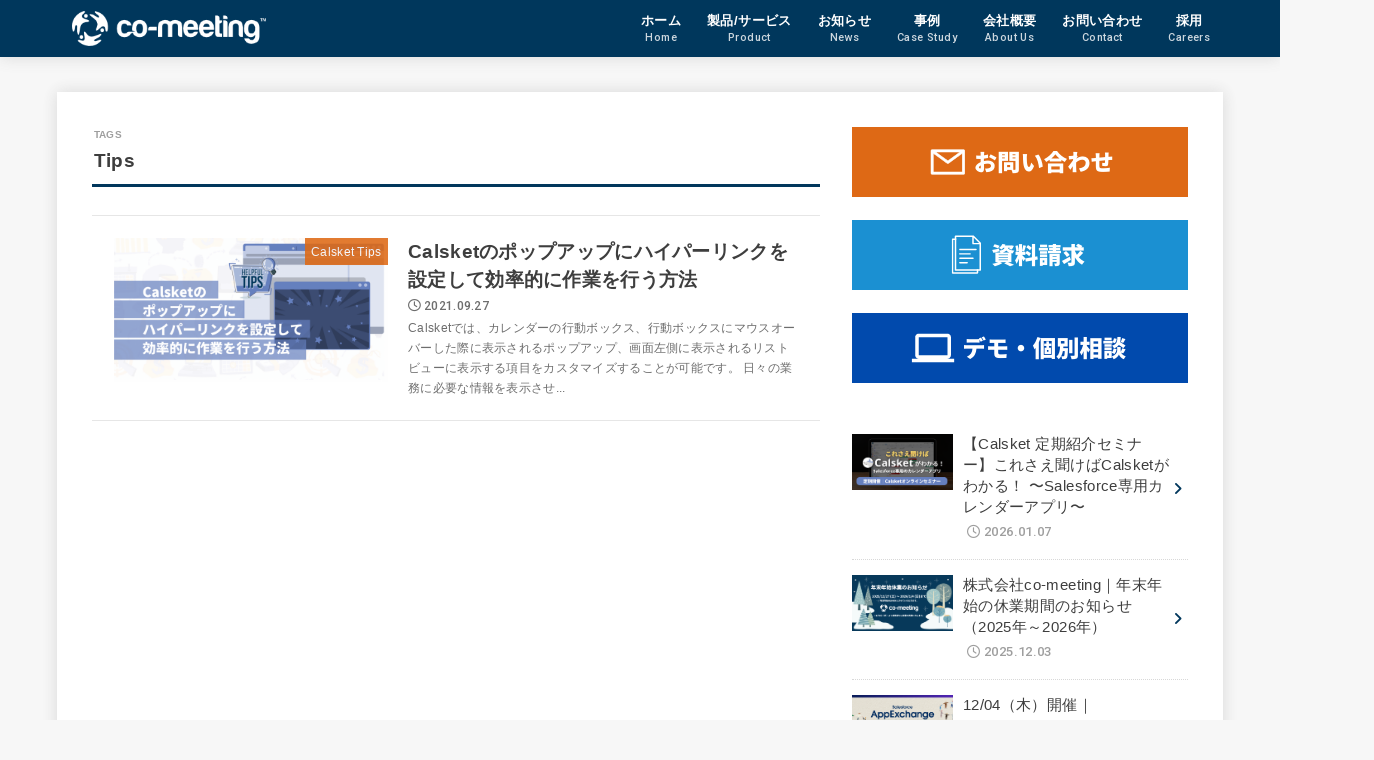

--- FILE ---
content_type: text/html; charset=UTF-8
request_url: https://www.co-meeting.co.jp/tag/tips/
body_size: 22370
content:
<!doctype html>
<html dir="ltr" lang="ja" prefix="og: https://ogp.me/ns#">
<head>
<meta charset="utf-8">
<meta http-equiv="X-UA-Compatible" content="IE=edge">
<meta name="HandheldFriendly" content="True">
<meta name="MobileOptimized" content="320">
<meta name="viewport" content="width=device-width, initial-scale=1.0, viewport-fit=cover">
<link rel="pingback" href="https://www.co-meeting.co.jp/xmlrpc.php">
<title>Tips</title>
	<style>img:is([sizes="auto" i], [sizes^="auto," i]) { contain-intrinsic-size: 3000px 1500px }</style>
	
		<!-- All in One SEO 4.9.3 - aioseo.com -->
	<meta name="robots" content="max-image-preview:large" />
	<meta name="msvalidate.01" content="3E18BABA45468DBB2989C255E008DBC8" />
	<link rel="canonical" href="https://www.co-meeting.co.jp/tag/tips/" />
	<meta name="generator" content="All in One SEO (AIOSEO) 4.9.3" />
		<!-- All in One SEO -->

<link rel='dns-prefetch' href='//www.googletagmanager.com' />
<link rel='dns-prefetch' href='//stats.wp.com' />
<link rel='dns-prefetch' href='//fonts.googleapis.com' />
<link rel='dns-prefetch' href='//cdnjs.cloudflare.com' />
<link rel='preconnect' href='//c0.wp.com' />
<link rel="alternate" type="application/rss+xml" title="株式会社co-meeting &raquo; フィード" href="https://www.co-meeting.co.jp/feed/" />
<link rel="alternate" type="application/rss+xml" title="株式会社co-meeting &raquo; コメントフィード" href="https://www.co-meeting.co.jp/comments/feed/" />
<link rel="alternate" type="application/rss+xml" title="株式会社co-meeting &raquo; Tips タグのフィード" href="https://www.co-meeting.co.jp/tag/tips/feed/" />
<script type="text/javascript">
/* <![CDATA[ */
window._wpemojiSettings = {"baseUrl":"https:\/\/s.w.org\/images\/core\/emoji\/16.0.1\/72x72\/","ext":".png","svgUrl":"https:\/\/s.w.org\/images\/core\/emoji\/16.0.1\/svg\/","svgExt":".svg","source":{"concatemoji":"https:\/\/www.co-meeting.co.jp\/wp-includes\/js\/wp-emoji-release.min.js?ver=6.8.3"}};
/*! This file is auto-generated */
!function(s,n){var o,i,e;function c(e){try{var t={supportTests:e,timestamp:(new Date).valueOf()};sessionStorage.setItem(o,JSON.stringify(t))}catch(e){}}function p(e,t,n){e.clearRect(0,0,e.canvas.width,e.canvas.height),e.fillText(t,0,0);var t=new Uint32Array(e.getImageData(0,0,e.canvas.width,e.canvas.height).data),a=(e.clearRect(0,0,e.canvas.width,e.canvas.height),e.fillText(n,0,0),new Uint32Array(e.getImageData(0,0,e.canvas.width,e.canvas.height).data));return t.every(function(e,t){return e===a[t]})}function u(e,t){e.clearRect(0,0,e.canvas.width,e.canvas.height),e.fillText(t,0,0);for(var n=e.getImageData(16,16,1,1),a=0;a<n.data.length;a++)if(0!==n.data[a])return!1;return!0}function f(e,t,n,a){switch(t){case"flag":return n(e,"\ud83c\udff3\ufe0f\u200d\u26a7\ufe0f","\ud83c\udff3\ufe0f\u200b\u26a7\ufe0f")?!1:!n(e,"\ud83c\udde8\ud83c\uddf6","\ud83c\udde8\u200b\ud83c\uddf6")&&!n(e,"\ud83c\udff4\udb40\udc67\udb40\udc62\udb40\udc65\udb40\udc6e\udb40\udc67\udb40\udc7f","\ud83c\udff4\u200b\udb40\udc67\u200b\udb40\udc62\u200b\udb40\udc65\u200b\udb40\udc6e\u200b\udb40\udc67\u200b\udb40\udc7f");case"emoji":return!a(e,"\ud83e\udedf")}return!1}function g(e,t,n,a){var r="undefined"!=typeof WorkerGlobalScope&&self instanceof WorkerGlobalScope?new OffscreenCanvas(300,150):s.createElement("canvas"),o=r.getContext("2d",{willReadFrequently:!0}),i=(o.textBaseline="top",o.font="600 32px Arial",{});return e.forEach(function(e){i[e]=t(o,e,n,a)}),i}function t(e){var t=s.createElement("script");t.src=e,t.defer=!0,s.head.appendChild(t)}"undefined"!=typeof Promise&&(o="wpEmojiSettingsSupports",i=["flag","emoji"],n.supports={everything:!0,everythingExceptFlag:!0},e=new Promise(function(e){s.addEventListener("DOMContentLoaded",e,{once:!0})}),new Promise(function(t){var n=function(){try{var e=JSON.parse(sessionStorage.getItem(o));if("object"==typeof e&&"number"==typeof e.timestamp&&(new Date).valueOf()<e.timestamp+604800&&"object"==typeof e.supportTests)return e.supportTests}catch(e){}return null}();if(!n){if("undefined"!=typeof Worker&&"undefined"!=typeof OffscreenCanvas&&"undefined"!=typeof URL&&URL.createObjectURL&&"undefined"!=typeof Blob)try{var e="postMessage("+g.toString()+"("+[JSON.stringify(i),f.toString(),p.toString(),u.toString()].join(",")+"));",a=new Blob([e],{type:"text/javascript"}),r=new Worker(URL.createObjectURL(a),{name:"wpTestEmojiSupports"});return void(r.onmessage=function(e){c(n=e.data),r.terminate(),t(n)})}catch(e){}c(n=g(i,f,p,u))}t(n)}).then(function(e){for(var t in e)n.supports[t]=e[t],n.supports.everything=n.supports.everything&&n.supports[t],"flag"!==t&&(n.supports.everythingExceptFlag=n.supports.everythingExceptFlag&&n.supports[t]);n.supports.everythingExceptFlag=n.supports.everythingExceptFlag&&!n.supports.flag,n.DOMReady=!1,n.readyCallback=function(){n.DOMReady=!0}}).then(function(){return e}).then(function(){var e;n.supports.everything||(n.readyCallback(),(e=n.source||{}).concatemoji?t(e.concatemoji):e.wpemoji&&e.twemoji&&(t(e.twemoji),t(e.wpemoji)))}))}((window,document),window._wpemojiSettings);
/* ]]> */
</script>
<style id='wp-emoji-styles-inline-css' type='text/css'>

	img.wp-smiley, img.emoji {
		display: inline !important;
		border: none !important;
		box-shadow: none !important;
		height: 1em !important;
		width: 1em !important;
		margin: 0 0.07em !important;
		vertical-align: -0.1em !important;
		background: none !important;
		padding: 0 !important;
	}
</style>
<link rel='stylesheet' id='wp-block-library-css' href='https://c0.wp.com/c/6.8.3/wp-includes/css/dist/block-library/style.min.css' type='text/css' media='all' />
<style id='classic-theme-styles-inline-css' type='text/css'>
/*! This file is auto-generated */
.wp-block-button__link{color:#fff;background-color:#32373c;border-radius:9999px;box-shadow:none;text-decoration:none;padding:calc(.667em + 2px) calc(1.333em + 2px);font-size:1.125em}.wp-block-file__button{background:#32373c;color:#fff;text-decoration:none}
</style>
<link rel='stylesheet' id='aioseo/css/src/vue/standalone/blocks/table-of-contents/global.scss-css' href='https://www.co-meeting.co.jp/wp-content/plugins/all-in-one-seo-pack/dist/Lite/assets/css/table-of-contents/global.e90f6d47.css?ver=4.9.3' type='text/css' media='all' />
<link rel='stylesheet' id='pardot-css' href='https://www.co-meeting.co.jp/wp-content/plugins/pardot/build/style-index.css?ver=1717591273' type='text/css' media='all' />
<link rel='stylesheet' id='mediaelement-css' href='https://c0.wp.com/c/6.8.3/wp-includes/js/mediaelement/mediaelementplayer-legacy.min.css' type='text/css' media='all' />
<link rel='stylesheet' id='wp-mediaelement-css' href='https://c0.wp.com/c/6.8.3/wp-includes/js/mediaelement/wp-mediaelement.min.css' type='text/css' media='all' />
<style id='jetpack-sharing-buttons-style-inline-css' type='text/css'>
.jetpack-sharing-buttons__services-list{display:flex;flex-direction:row;flex-wrap:wrap;gap:0;list-style-type:none;margin:5px;padding:0}.jetpack-sharing-buttons__services-list.has-small-icon-size{font-size:12px}.jetpack-sharing-buttons__services-list.has-normal-icon-size{font-size:16px}.jetpack-sharing-buttons__services-list.has-large-icon-size{font-size:24px}.jetpack-sharing-buttons__services-list.has-huge-icon-size{font-size:36px}@media print{.jetpack-sharing-buttons__services-list{display:none!important}}.editor-styles-wrapper .wp-block-jetpack-sharing-buttons{gap:0;padding-inline-start:0}ul.jetpack-sharing-buttons__services-list.has-background{padding:1.25em 2.375em}
</style>
<style id='filebird-block-filebird-gallery-style-inline-css' type='text/css'>
ul.filebird-block-filebird-gallery{margin:auto!important;padding:0!important;width:100%}ul.filebird-block-filebird-gallery.layout-grid{display:grid;grid-gap:20px;align-items:stretch;grid-template-columns:repeat(var(--columns),1fr);justify-items:stretch}ul.filebird-block-filebird-gallery.layout-grid li img{border:1px solid #ccc;box-shadow:2px 2px 6px 0 rgba(0,0,0,.3);height:100%;max-width:100%;-o-object-fit:cover;object-fit:cover;width:100%}ul.filebird-block-filebird-gallery.layout-masonry{-moz-column-count:var(--columns);-moz-column-gap:var(--space);column-gap:var(--space);-moz-column-width:var(--min-width);columns:var(--min-width) var(--columns);display:block;overflow:auto}ul.filebird-block-filebird-gallery.layout-masonry li{margin-bottom:var(--space)}ul.filebird-block-filebird-gallery li{list-style:none}ul.filebird-block-filebird-gallery li figure{height:100%;margin:0;padding:0;position:relative;width:100%}ul.filebird-block-filebird-gallery li figure figcaption{background:linear-gradient(0deg,rgba(0,0,0,.7),rgba(0,0,0,.3) 70%,transparent);bottom:0;box-sizing:border-box;color:#fff;font-size:.8em;margin:0;max-height:100%;overflow:auto;padding:3em .77em .7em;position:absolute;text-align:center;width:100%;z-index:2}ul.filebird-block-filebird-gallery li figure figcaption a{color:inherit}

</style>
<style id='global-styles-inline-css' type='text/css'>
:root{--wp--preset--aspect-ratio--square: 1;--wp--preset--aspect-ratio--4-3: 4/3;--wp--preset--aspect-ratio--3-4: 3/4;--wp--preset--aspect-ratio--3-2: 3/2;--wp--preset--aspect-ratio--2-3: 2/3;--wp--preset--aspect-ratio--16-9: 16/9;--wp--preset--aspect-ratio--9-16: 9/16;--wp--preset--color--black: #000;--wp--preset--color--cyan-bluish-gray: #abb8c3;--wp--preset--color--white: #fff;--wp--preset--color--pale-pink: #f78da7;--wp--preset--color--vivid-red: #cf2e2e;--wp--preset--color--luminous-vivid-orange: #ff6900;--wp--preset--color--luminous-vivid-amber: #fcb900;--wp--preset--color--light-green-cyan: #7bdcb5;--wp--preset--color--vivid-green-cyan: #00d084;--wp--preset--color--pale-cyan-blue: #8ed1fc;--wp--preset--color--vivid-cyan-blue: #0693e3;--wp--preset--color--vivid-purple: #9b51e0;--wp--preset--color--stk-palette-one: var(--stk-palette-color1);--wp--preset--color--stk-palette-two: var(--stk-palette-color2);--wp--preset--color--stk-palette-three: var(--stk-palette-color3);--wp--preset--color--stk-palette-four: var(--stk-palette-color4);--wp--preset--color--stk-palette-five: var(--stk-palette-color5);--wp--preset--color--stk-palette-six: var(--stk-palette-color6);--wp--preset--color--stk-palette-seven: var(--stk-palette-color7);--wp--preset--color--stk-palette-eight: var(--stk-palette-color8);--wp--preset--color--stk-palette-nine: var(--stk-palette-color9);--wp--preset--color--stk-palette-ten: var(--stk-palette-color10);--wp--preset--color--mainttlbg: var(--main-ttl-bg);--wp--preset--color--mainttltext: var(--main-ttl-color);--wp--preset--color--stkeditorcolor-one: var(--stk-editor-color1);--wp--preset--color--stkeditorcolor-two: var(--stk-editor-color2);--wp--preset--color--stkeditorcolor-three: var(--stk-editor-color3);--wp--preset--gradient--vivid-cyan-blue-to-vivid-purple: linear-gradient(135deg,rgba(6,147,227,1) 0%,rgb(155,81,224) 100%);--wp--preset--gradient--light-green-cyan-to-vivid-green-cyan: linear-gradient(135deg,rgb(122,220,180) 0%,rgb(0,208,130) 100%);--wp--preset--gradient--luminous-vivid-amber-to-luminous-vivid-orange: linear-gradient(135deg,rgba(252,185,0,1) 0%,rgba(255,105,0,1) 100%);--wp--preset--gradient--luminous-vivid-orange-to-vivid-red: linear-gradient(135deg,rgba(255,105,0,1) 0%,rgb(207,46,46) 100%);--wp--preset--gradient--very-light-gray-to-cyan-bluish-gray: linear-gradient(135deg,rgb(238,238,238) 0%,rgb(169,184,195) 100%);--wp--preset--gradient--cool-to-warm-spectrum: linear-gradient(135deg,rgb(74,234,220) 0%,rgb(151,120,209) 20%,rgb(207,42,186) 40%,rgb(238,44,130) 60%,rgb(251,105,98) 80%,rgb(254,248,76) 100%);--wp--preset--gradient--blush-light-purple: linear-gradient(135deg,rgb(255,206,236) 0%,rgb(152,150,240) 100%);--wp--preset--gradient--blush-bordeaux: linear-gradient(135deg,rgb(254,205,165) 0%,rgb(254,45,45) 50%,rgb(107,0,62) 100%);--wp--preset--gradient--luminous-dusk: linear-gradient(135deg,rgb(255,203,112) 0%,rgb(199,81,192) 50%,rgb(65,88,208) 100%);--wp--preset--gradient--pale-ocean: linear-gradient(135deg,rgb(255,245,203) 0%,rgb(182,227,212) 50%,rgb(51,167,181) 100%);--wp--preset--gradient--electric-grass: linear-gradient(135deg,rgb(202,248,128) 0%,rgb(113,206,126) 100%);--wp--preset--gradient--midnight: linear-gradient(135deg,rgb(2,3,129) 0%,rgb(40,116,252) 100%);--wp--preset--font-size--small: 13px;--wp--preset--font-size--medium: 20px;--wp--preset--font-size--large: 36px;--wp--preset--font-size--x-large: 42px;--wp--preset--spacing--20: 0.44rem;--wp--preset--spacing--30: 0.67rem;--wp--preset--spacing--40: 1rem;--wp--preset--spacing--50: 1.5rem;--wp--preset--spacing--60: 2.25rem;--wp--preset--spacing--70: 3.38rem;--wp--preset--spacing--80: 5.06rem;--wp--preset--shadow--natural: 6px 6px 9px rgba(0, 0, 0, 0.2);--wp--preset--shadow--deep: 12px 12px 50px rgba(0, 0, 0, 0.4);--wp--preset--shadow--sharp: 6px 6px 0px rgba(0, 0, 0, 0.2);--wp--preset--shadow--outlined: 6px 6px 0px -3px rgba(255, 255, 255, 1), 6px 6px rgba(0, 0, 0, 1);--wp--preset--shadow--crisp: 6px 6px 0px rgba(0, 0, 0, 1);}:where(.is-layout-flex){gap: 0.5em;}:where(.is-layout-grid){gap: 0.5em;}body .is-layout-flex{display: flex;}.is-layout-flex{flex-wrap: wrap;align-items: center;}.is-layout-flex > :is(*, div){margin: 0;}body .is-layout-grid{display: grid;}.is-layout-grid > :is(*, div){margin: 0;}:where(.wp-block-columns.is-layout-flex){gap: 2em;}:where(.wp-block-columns.is-layout-grid){gap: 2em;}:where(.wp-block-post-template.is-layout-flex){gap: 1.25em;}:where(.wp-block-post-template.is-layout-grid){gap: 1.25em;}.has-black-color{color: var(--wp--preset--color--black) !important;}.has-cyan-bluish-gray-color{color: var(--wp--preset--color--cyan-bluish-gray) !important;}.has-white-color{color: var(--wp--preset--color--white) !important;}.has-pale-pink-color{color: var(--wp--preset--color--pale-pink) !important;}.has-vivid-red-color{color: var(--wp--preset--color--vivid-red) !important;}.has-luminous-vivid-orange-color{color: var(--wp--preset--color--luminous-vivid-orange) !important;}.has-luminous-vivid-amber-color{color: var(--wp--preset--color--luminous-vivid-amber) !important;}.has-light-green-cyan-color{color: var(--wp--preset--color--light-green-cyan) !important;}.has-vivid-green-cyan-color{color: var(--wp--preset--color--vivid-green-cyan) !important;}.has-pale-cyan-blue-color{color: var(--wp--preset--color--pale-cyan-blue) !important;}.has-vivid-cyan-blue-color{color: var(--wp--preset--color--vivid-cyan-blue) !important;}.has-vivid-purple-color{color: var(--wp--preset--color--vivid-purple) !important;}.has-black-background-color{background-color: var(--wp--preset--color--black) !important;}.has-cyan-bluish-gray-background-color{background-color: var(--wp--preset--color--cyan-bluish-gray) !important;}.has-white-background-color{background-color: var(--wp--preset--color--white) !important;}.has-pale-pink-background-color{background-color: var(--wp--preset--color--pale-pink) !important;}.has-vivid-red-background-color{background-color: var(--wp--preset--color--vivid-red) !important;}.has-luminous-vivid-orange-background-color{background-color: var(--wp--preset--color--luminous-vivid-orange) !important;}.has-luminous-vivid-amber-background-color{background-color: var(--wp--preset--color--luminous-vivid-amber) !important;}.has-light-green-cyan-background-color{background-color: var(--wp--preset--color--light-green-cyan) !important;}.has-vivid-green-cyan-background-color{background-color: var(--wp--preset--color--vivid-green-cyan) !important;}.has-pale-cyan-blue-background-color{background-color: var(--wp--preset--color--pale-cyan-blue) !important;}.has-vivid-cyan-blue-background-color{background-color: var(--wp--preset--color--vivid-cyan-blue) !important;}.has-vivid-purple-background-color{background-color: var(--wp--preset--color--vivid-purple) !important;}.has-black-border-color{border-color: var(--wp--preset--color--black) !important;}.has-cyan-bluish-gray-border-color{border-color: var(--wp--preset--color--cyan-bluish-gray) !important;}.has-white-border-color{border-color: var(--wp--preset--color--white) !important;}.has-pale-pink-border-color{border-color: var(--wp--preset--color--pale-pink) !important;}.has-vivid-red-border-color{border-color: var(--wp--preset--color--vivid-red) !important;}.has-luminous-vivid-orange-border-color{border-color: var(--wp--preset--color--luminous-vivid-orange) !important;}.has-luminous-vivid-amber-border-color{border-color: var(--wp--preset--color--luminous-vivid-amber) !important;}.has-light-green-cyan-border-color{border-color: var(--wp--preset--color--light-green-cyan) !important;}.has-vivid-green-cyan-border-color{border-color: var(--wp--preset--color--vivid-green-cyan) !important;}.has-pale-cyan-blue-border-color{border-color: var(--wp--preset--color--pale-cyan-blue) !important;}.has-vivid-cyan-blue-border-color{border-color: var(--wp--preset--color--vivid-cyan-blue) !important;}.has-vivid-purple-border-color{border-color: var(--wp--preset--color--vivid-purple) !important;}.has-vivid-cyan-blue-to-vivid-purple-gradient-background{background: var(--wp--preset--gradient--vivid-cyan-blue-to-vivid-purple) !important;}.has-light-green-cyan-to-vivid-green-cyan-gradient-background{background: var(--wp--preset--gradient--light-green-cyan-to-vivid-green-cyan) !important;}.has-luminous-vivid-amber-to-luminous-vivid-orange-gradient-background{background: var(--wp--preset--gradient--luminous-vivid-amber-to-luminous-vivid-orange) !important;}.has-luminous-vivid-orange-to-vivid-red-gradient-background{background: var(--wp--preset--gradient--luminous-vivid-orange-to-vivid-red) !important;}.has-very-light-gray-to-cyan-bluish-gray-gradient-background{background: var(--wp--preset--gradient--very-light-gray-to-cyan-bluish-gray) !important;}.has-cool-to-warm-spectrum-gradient-background{background: var(--wp--preset--gradient--cool-to-warm-spectrum) !important;}.has-blush-light-purple-gradient-background{background: var(--wp--preset--gradient--blush-light-purple) !important;}.has-blush-bordeaux-gradient-background{background: var(--wp--preset--gradient--blush-bordeaux) !important;}.has-luminous-dusk-gradient-background{background: var(--wp--preset--gradient--luminous-dusk) !important;}.has-pale-ocean-gradient-background{background: var(--wp--preset--gradient--pale-ocean) !important;}.has-electric-grass-gradient-background{background: var(--wp--preset--gradient--electric-grass) !important;}.has-midnight-gradient-background{background: var(--wp--preset--gradient--midnight) !important;}.has-small-font-size{font-size: var(--wp--preset--font-size--small) !important;}.has-medium-font-size{font-size: var(--wp--preset--font-size--medium) !important;}.has-large-font-size{font-size: var(--wp--preset--font-size--large) !important;}.has-x-large-font-size{font-size: var(--wp--preset--font-size--x-large) !important;}
:where(.wp-block-post-template.is-layout-flex){gap: 1.25em;}:where(.wp-block-post-template.is-layout-grid){gap: 1.25em;}
:where(.wp-block-columns.is-layout-flex){gap: 2em;}:where(.wp-block-columns.is-layout-grid){gap: 2em;}
:root :where(.wp-block-pullquote){font-size: 1.5em;line-height: 1.6;}
</style>
<link rel='stylesheet' id='flexible-table-block-css' href='https://www.co-meeting.co.jp/wp-content/plugins/flexible-table-block/build/style-index.css?ver=1762742704' type='text/css' media='all' />
<style id='flexible-table-block-inline-css' type='text/css'>
.wp-block-flexible-table-block-table.wp-block-flexible-table-block-table>table{width:100%;max-width:100%;border-collapse:collapse;}.wp-block-flexible-table-block-table.wp-block-flexible-table-block-table.is-style-stripes tbody tr:nth-child(odd) th{background-color:#f0f0f1;}.wp-block-flexible-table-block-table.wp-block-flexible-table-block-table.is-style-stripes tbody tr:nth-child(odd) td{background-color:#f0f0f1;}.wp-block-flexible-table-block-table.wp-block-flexible-table-block-table.is-style-stripes tbody tr:nth-child(even) th{background-color:#ffffff;}.wp-block-flexible-table-block-table.wp-block-flexible-table-block-table.is-style-stripes tbody tr:nth-child(even) td{background-color:#ffffff;}.wp-block-flexible-table-block-table.wp-block-flexible-table-block-table>table tr th,.wp-block-flexible-table-block-table.wp-block-flexible-table-block-table>table tr td{padding:0.5em;border-width:1px;border-style:solid;border-color:#000000;text-align:left;vertical-align:middle;}.wp-block-flexible-table-block-table.wp-block-flexible-table-block-table>table tr th{background-color:#f0f0f1;}.wp-block-flexible-table-block-table.wp-block-flexible-table-block-table>table tr td{background-color:#ffffff;}@media screen and (min-width:769px){.wp-block-flexible-table-block-table.is-scroll-on-pc{overflow-x:scroll;}.wp-block-flexible-table-block-table.is-scroll-on-pc table{max-width:none;align-self:self-start;}}@media screen and (max-width:768px){.wp-block-flexible-table-block-table.is-scroll-on-mobile{overflow-x:scroll;}.wp-block-flexible-table-block-table.is-scroll-on-mobile table{max-width:none;align-self:self-start;}.wp-block-flexible-table-block-table table.is-stacked-on-mobile th,.wp-block-flexible-table-block-table table.is-stacked-on-mobile td{width:100%!important;display:block;}}
</style>
<link rel='stylesheet' id='toc-screen-css' href='https://www.co-meeting.co.jp/wp-content/plugins/table-of-contents-plus/screen.min.css?ver=2411.1' type='text/css' media='all' />
<link rel='stylesheet' id='stk_style-css' href='https://www.co-meeting.co.jp/wp-content/themes/jstork19/style.css?ver=5.14.3' type='text/css' media='all' />
<style id='stk_style-inline-css' type='text/css'>
:root{--stk-base-font-family:"Helvetica Neue","Helvetica","Hiragino Sans","Hiragino Kaku Gothic ProN","Meiryo",sans-serif;--stk-base-font-size-pc:103%;--stk-base-font-size-sp:103%;--stk-font-weight:400;--stk-font-feature-settings:normal;--stk-font-awesome-free:"Font Awesome 6 Free";--stk-font-awesome-brand:"Font Awesome 6 Brands";--wp--preset--font-size--medium:clamp(1.2em,2.5vw,20px);--wp--preset--font-size--large:clamp(1.5em,4.5vw,36px);--wp--preset--font-size--x-large:clamp(1.9em,5.25vw,42px);--wp--style--gallery-gap-default:.5em;--stk-flex-style:flex-start;--stk-wrap-width:1166px;--stk-wide-width:980px;--stk-main-width:728px;--stk-side-margin:32px;--stk-post-thumb-ratio:16/9;--stk-post-title-font_size:clamp(1.4em,4vw,1.9em);--stk-h1-font_size:clamp(1.4em,4vw,1.9em);--stk-h2-font_size:clamp(1.2em,2.6vw,1.3em);--stk-h2-normal-font_size:125%;--stk-h3-font_size:clamp(1.1em,2.3vw,1.15em);--stk-h4-font_size:105%;--stk-h5-font_size:100%;--stk-line_height:1.8;--stk-heading-line_height:1.5;--stk-heading-margin_top:2em;--stk-heading-margin_bottom:1em;--stk-margin:1.6em;--stk-h2-margin-rl:-2vw;--stk-el-margin-rl:-4vw;--stk-list-icon-size:1.8em;--stk-list-item-margin:.7em;--stk-list-margin:1em;--stk-h2-border_radius:3px;--stk-h2-border_width:4px;--stk-h3-border_width:4px;--stk-h4-border_width:4px;--stk-wttl-border_radius:0;--stk-wttl-border_width:2px;--stk-supplement-border_radius:4px;--stk-supplement-border_width:2px;--stk-supplement-sat:82%;--stk-supplement-lig:86%;--stk-box-border_radius:4px;--stk-box-border_width:2px;--stk-btn-border_radius:3px;--stk-btn-border_width:2px;--stk-post-radius:0;--stk-postlist-radius:0;--stk-cardlist-radius:0;--stk-shadow-s:1px 2px 10px rgba(0,0,0,.2);--stk-shadow-l:5px 10px 20px rgba(0,0,0,.2);--main-text-color:#3E3E3E;--main-link-color:#00375c;--main-link-color-hover:#1e73be;--main-ttl-bg:#00375c;--main-ttl-bg-rgba:rgba(0,55,92,.1);--main-ttl-color:#fff;--header-bg:#00375c;--header-bg-overlay:#fff;--header-logo-color:#fff;--header-text-color:#fff;--inner-content-bg:#fff;--label-bg:#de6915;--label-text-color:#fff;--slider-text-color:#444;--side-text-color:#3e3e3e;--footer-bg:#00375c;--footer-text-color:#CACACA;--footer-link-color:#f7f7f7;--new-mark-bg:#ff6347;--oc-box-blue:#19b4ce;--oc-box-blue-inner:#d4f3ff;--oc-box-red:#ee5656;--oc-box-red-inner:#feeeed;--oc-box-yellow:#f7cf2e;--oc-box-yellow-inner:#fffae2;--oc-box-green:#39cd75;--oc-box-green-inner:#e8fbf0;--oc-box-pink:#f7b2b2;--oc-box-pink-inner:#fee;--oc-box-gray:#9c9c9c;--oc-box-gray-inner:#f5f5f5;--oc-box-black:#313131;--oc-box-black-inner:#404040;--oc-btn-rich_yellow:#f7cf2e;--oc-btn-rich_yellow-sdw:rgba(222,182,21,1);--oc-btn-rich_pink:#ee5656;--oc-btn-rich_pink-sdw:rgba(213,61,61,1);--oc-btn-rich_orange:#ef9b2f;--oc-btn-rich_orange-sdw:rgba(214,130,22,1);--oc-btn-rich_green:#39cd75;--oc-btn-rich_green-sdw:rgba(32,180,92,1);--oc-btn-rich_blue:#19b4ce;--oc-btn-rich_blue-sdw:rgba(0,155,181,1);--oc-base-border-color:rgba(125,125,125,.3);--oc-has-background-basic-padding:1.1em;--stk-maker-yellow:#ff6;--stk-maker-pink:#ffd5d5;--stk-maker-blue:#b5dfff;--stk-maker-green:#cff7c7;--stk-caption-font-size:11px;--stk-palette-color1:#abb8c3;--stk-palette-color2:#f78da7;--stk-palette-color3:#cf2e2e;--stk-palette-color4:#ff6900;--stk-palette-color5:#fcb900;--stk-palette-color6:#7bdcb5;--stk-palette-color7:#00d084;--stk-palette-color8:#8ed1fc;--stk-palette-color9:#0693e3;--stk-palette-color10:#9b51e0;--stk-editor-color1:#1bb4d3;--stk-editor-color2:#f55e5e;--stk-editor-color3:#ee2;--stk-editor-color1-rgba:rgba(27,180,211,.1);--stk-editor-color2-rgba:rgba(245,94,94,.1);--stk-editor-color3-rgba:rgba(238,238,34,.1)}
#toc_container li::before{content:none}@media only screen and (max-width:480px){#toc_container{font-size:90%}}#toc_container{width:100%!important;padding:1.2em;border:5px solid rgba(100,100,100,.2);background:inherit!important}#toc_container li{margin:1em 0;font-weight:bold}#toc_container li li{font-weight:normal;margin:.5em 0}#toc_container .toc_number{display:inline-block;font-weight:bold;font-size:75%;background-color:var(--main-ttl-bg);color:var(--main-ttl-color);min-width:2.1em;min-height:2.1em;line-height:2.1;text-align:center;border-radius:1em;margin-right:.3em;padding:0 7px}#toc_container a{color:inherit;text-decoration:none}#toc_container a:hover{text-decoration:underline}#toc_container p.toc_title{font-weight:bold;text-align:left;margin:0 auto;font-size:100%;vertical-align:middle}#toc_container .toc_title::before{display:inline-block;font-family:var(--stk-font-awesome-free,"Font Awesome 5 Free");font-weight:900;content:"\f03a";margin-right:.8em;margin-left:.4em;transform:scale(1.4);color:var(--main-ttl-bg)}#toc_container .toc_title .toc_toggle{font-size:80%;font-weight:normal;margin-left:.2em}#toc_container .toc_list{max-width:580px;margin-left:auto;margin-right:auto}#toc_container .toc_list>li{padding-left:0}
</style>
<link rel='stylesheet' id='gf_font-css' href='https://fonts.googleapis.com/css2?family=Roboto:wght@500;900&#038;display=swap' type='text/css' media='all' />
<style id='gf_font-inline-css' type='text/css'>
.gf {font-family: "Roboto", "游ゴシック", "Yu Gothic", "游ゴシック体", "YuGothic", "Hiragino Kaku Gothic ProN", Meiryo, sans-serif;}
</style>
<link rel='stylesheet' id='fontawesome-css' href='https://cdnjs.cloudflare.com/ajax/libs/font-awesome/6.7.2/css/all.min.css' type='text/css' media='all' />
<script type="text/javascript" src="https://c0.wp.com/c/6.8.3/wp-includes/js/jquery/jquery.min.js" id="jquery-core-js"></script>
<script type="text/javascript" src="https://c0.wp.com/c/6.8.3/wp-includes/js/jquery/jquery-migrate.min.js" id="jquery-migrate-js"></script>
<script type="text/javascript" id="jquery-js-after">
/* <![CDATA[ */
jQuery(function($){$(".widget_categories li, .widget_nav_menu li").has("ul").toggleClass("accordionMenu");$(".widget ul.children , .widget ul.sub-menu").after("<span class='accordionBtn'></span>");$(".widget ul.children , .widget ul.sub-menu").hide();$("ul .accordionBtn").on("click",function(){$(this).prev("ul").slideToggle();$(this).toggleClass("active")})});
/* ]]> */
</script>

<!-- Site Kit によって追加された Google タグ（gtag.js）スニペット -->
<!-- Google アナリティクス スニペット (Site Kit が追加) -->
<script type="text/javascript" src="https://www.googletagmanager.com/gtag/js?id=GT-TX54VQS" id="google_gtagjs-js" async></script>
<script type="text/javascript" id="google_gtagjs-js-after">
/* <![CDATA[ */
window.dataLayer = window.dataLayer || [];function gtag(){dataLayer.push(arguments);}
gtag("set","linker",{"domains":["www.co-meeting.co.jp"]});
gtag("js", new Date());
gtag("set", "developer_id.dZTNiMT", true);
gtag("config", "GT-TX54VQS");
/* ]]> */
</script>
<link rel="https://api.w.org/" href="https://www.co-meeting.co.jp/wp-json/" /><link rel="alternate" title="JSON" type="application/json" href="https://www.co-meeting.co.jp/wp-json/wp/v2/tags/99" /><link rel="EditURI" type="application/rsd+xml" title="RSD" href="https://www.co-meeting.co.jp/xmlrpc.php?rsd" />

<meta name="generator" content="Site Kit by Google 1.170.0" /><meta http-equiv="Last-Modified" content="Thu, 22 Jan 2026 08:58:19 GMT" />
	<style>img#wpstats{display:none}</style>
		
<!-- Google タグ マネージャー スニペット (Site Kit が追加) -->
<script type="text/javascript">
/* <![CDATA[ */

			( function( w, d, s, l, i ) {
				w[l] = w[l] || [];
				w[l].push( {'gtm.start': new Date().getTime(), event: 'gtm.js'} );
				var f = d.getElementsByTagName( s )[0],
					j = d.createElement( s ), dl = l != 'dataLayer' ? '&l=' + l : '';
				j.async = true;
				j.src = 'https://www.googletagmanager.com/gtm.js?id=' + i + dl;
				f.parentNode.insertBefore( j, f );
			} )( window, document, 'script', 'dataLayer', 'GTM-WM8RXV3' );
			
/* ]]> */
</script>

<!-- (ここまで) Google タグ マネージャー スニペット (Site Kit が追加) -->
<link rel="icon" href="https://www.co-meeting.co.jp/wp-content/uploads/2017/02/cropped-7e40a6ea2b1446b990e0e2205d4cb915-32x32.png" sizes="32x32" />
<link rel="icon" href="https://www.co-meeting.co.jp/wp-content/uploads/2017/02/cropped-7e40a6ea2b1446b990e0e2205d4cb915-192x192.png" sizes="192x192" />
<link rel="apple-touch-icon" href="https://www.co-meeting.co.jp/wp-content/uploads/2017/02/cropped-7e40a6ea2b1446b990e0e2205d4cb915-180x180.png" />
<meta name="msapplication-TileImage" content="https://www.co-meeting.co.jp/wp-content/uploads/2017/02/cropped-7e40a6ea2b1446b990e0e2205d4cb915-270x270.png" />
<script async src="https://www.googletagmanager.com/gtag/js?id=G-9N297ZEQ82"></script>
<script>
    window.dataLayer = window.dataLayer || [];
    function gtag(){dataLayer.push(arguments);}
    gtag('js', new Date());

    gtag('config', 'G-9N297ZEQ82');
</script></head>
<body class="archive tag tag-tips tag-99 wp-custom-logo wp-embed-responsive wp-theme-jstork19 gf_Roboto h_layout_pc_left_full h_layout_sp_center">
		<!-- Google タグ マネージャー (noscript) スニペット (Site Kit が追加) -->
		<noscript>
			<iframe src="https://www.googletagmanager.com/ns.html?id=GTM-WM8RXV3" height="0" width="0" style="display:none;visibility:hidden"></iframe>
		</noscript>
		<!-- (ここまで) Google タグ マネージャー (noscript) スニペット (Site Kit が追加) -->
		<svg aria-hidden="true" xmlns="http://www.w3.org/2000/svg" width="0" height="0" focusable="false" role="none" style="visibility: hidden; position: absolute; left: -9999px; overflow: hidden;"><defs><symbol id="svgicon_search_btn" viewBox="0 0 50 50"><path d="M44.35,48.52l-4.95-4.95c-1.17-1.17-1.17-3.07,0-4.24l0,0c1.17-1.17,3.07-1.17,4.24,0l4.95,4.95c1.17,1.17,1.17,3.07,0,4.24 l0,0C47.42,49.7,45.53,49.7,44.35,48.52z"/><path d="M22.81,7c8.35,0,15.14,6.79,15.14,15.14s-6.79,15.14-15.14,15.14S7.67,30.49,7.67,22.14S14.46,7,22.81,7 M22.81,1 C11.13,1,1.67,10.47,1.67,22.14s9.47,21.14,21.14,21.14s21.14-9.47,21.14-21.14S34.49,1,22.81,1L22.81,1z"/></symbol><symbol id="svgicon_nav_btn" viewBox="0 0 50 50"><path d="M45.1,46.5H4.9c-1.6,0-2.9-1.3-2.9-2.9v-0.2c0-1.6,1.3-2.9,2.9-2.9h40.2c1.6,0,2.9,1.3,2.9,2.9v0.2 C48,45.2,46.7,46.5,45.1,46.5z"/><path d="M45.1,28.5H4.9c-1.6,0-2.9-1.3-2.9-2.9v-0.2c0-1.6,1.3-2.9,2.9-2.9h40.2c1.6,0,2.9,1.3,2.9,2.9v0.2 C48,27.2,46.7,28.5,45.1,28.5z"/><path d="M45.1,10.5H4.9C3.3,10.5,2,9.2,2,7.6V7.4c0-1.6,1.3-2.9,2.9-2.9h40.2c1.6,0,2.9,1.3,2.9,2.9v0.2 C48,9.2,46.7,10.5,45.1,10.5z"/></symbol><symbol id="stk-envelope-svg" viewBox="0 0 300 300"><path d="M300.03,81.5c0-30.25-24.75-55-55-55h-190c-30.25,0-55,24.75-55,55v140c0,30.25,24.75,55,55,55h190c30.25,0,55-24.75,55-55 V81.5z M37.4,63.87c4.75-4.75,11.01-7.37,17.63-7.37h190c6.62,0,12.88,2.62,17.63,7.37c4.75,4.75,7.37,11.01,7.37,17.63v5.56 c-0.32,0.2-0.64,0.41-0.95,0.64L160.2,169.61c-0.75,0.44-5.12,2.89-10.17,2.89c-4.99,0-9.28-2.37-10.23-2.94L30.99,87.7 c-0.31-0.23-0.63-0.44-0.95-0.64V81.5C30.03,74.88,32.65,68.62,37.4,63.87z M262.66,239.13c-4.75,4.75-11.01,7.37-17.63,7.37h-190 c-6.62,0-12.88-2.62-17.63-7.37c-4.75-4.75-7.37-11.01-7.37-17.63v-99.48l93.38,70.24c0.16,0.12,0.32,0.24,0.49,0.35 c1.17,0.81,11.88,7.88,26.13,7.88c14.25,0,24.96-7.07,26.14-7.88c0.17-0.11,0.33-0.23,0.49-0.35l93.38-70.24v99.48 C270.03,228.12,267.42,234.38,262.66,239.13z"/></symbol><symbol id="stk-close-svg" viewBox="0 0 384 512"><path fill="currentColor" d="M342.6 150.6c12.5-12.5 12.5-32.8 0-45.3s-32.8-12.5-45.3 0L192 210.7 86.6 105.4c-12.5-12.5-32.8-12.5-45.3 0s-12.5 32.8 0 45.3L146.7 256 41.4 361.4c-12.5 12.5-12.5 32.8 0 45.3s32.8 12.5 45.3 0L192 301.3 297.4 406.6c12.5 12.5 32.8 12.5 45.3 0s12.5-32.8 0-45.3L237.3 256 342.6 150.6z"/></symbol><symbol id="stk-twitter-svg" viewBox="0 0 512 512"><path d="M299.8,219.7L471,20.7h-40.6L281.7,193.4L163,20.7H26l179.6,261.4L26,490.7h40.6l157-182.5L349,490.7h137L299.8,219.7 L299.8,219.7z M244.2,284.3l-18.2-26L81.2,51.2h62.3l116.9,167.1l18.2,26l151.9,217.2h-62.3L244.2,284.3L244.2,284.3z"/></symbol><symbol id="stk-twitter_bird-svg" viewBox="0 0 512 512"><path d="M459.37 151.716c.325 4.548.325 9.097.325 13.645 0 138.72-105.583 298.558-298.558 298.558-59.452 0-114.68-17.219-161.137-47.106 8.447.974 16.568 1.299 25.34 1.299 49.055 0 94.213-16.568 130.274-44.832-46.132-.975-84.792-31.188-98.112-72.772 6.498.974 12.995 1.624 19.818 1.624 9.421 0 18.843-1.3 27.614-3.573-48.081-9.747-84.143-51.98-84.143-102.985v-1.299c13.969 7.797 30.214 12.67 47.431 13.319-28.264-18.843-46.781-51.005-46.781-87.391 0-19.492 5.197-37.36 14.294-52.954 51.655 63.675 129.3 105.258 216.365 109.807-1.624-7.797-2.599-15.918-2.599-24.04 0-57.828 46.782-104.934 104.934-104.934 30.213 0 57.502 12.67 76.67 33.137 23.715-4.548 46.456-13.32 66.599-25.34-7.798 24.366-24.366 44.833-46.132 57.827 21.117-2.273 41.584-8.122 60.426-16.243-14.292 20.791-32.161 39.308-52.628 54.253z"/></symbol><symbol id="stk-bluesky-svg" viewBox="0 0 256 256"><path d="M 60.901 37.747 C 88.061 58.137 117.273 99.482 127.999 121.666 C 138.727 99.482 167.938 58.137 195.099 37.747 C 214.696 23.034 246.45 11.651 246.45 47.874 C 246.45 55.109 242.302 108.648 239.869 117.34 C 231.413 147.559 200.6 155.266 173.189 150.601 C 221.101 158.756 233.288 185.766 206.966 212.776 C 156.975 264.073 135.115 199.905 129.514 183.464 C 128.487 180.449 128.007 179.038 127.999 180.238 C 127.992 179.038 127.512 180.449 126.486 183.464 C 120.884 199.905 99.024 264.073 49.033 212.776 C 22.711 185.766 34.899 158.756 82.81 150.601 C 55.4 155.266 24.587 147.559 16.13 117.34 C 13.697 108.648 9.55 55.109 9.55 47.874 C 9.55 11.651 41.304 23.034 60.901 37.747 Z"/></symbol><symbol id="stk-facebook-svg" viewBox="0 0 512 512"><path d="M504 256C504 119 393 8 256 8S8 119 8 256c0 123.78 90.69 226.38 209.25 245V327.69h-63V256h63v-54.64c0-62.15 37-96.48 93.67-96.48 27.14 0 55.52 4.84 55.52 4.84v61h-31.28c-30.8 0-40.41 19.12-40.41 38.73V256h68.78l-11 71.69h-57.78V501C413.31 482.38 504 379.78 504 256z"/></symbol><symbol id="stk-hatebu-svg" viewBox="0 0 50 50"><path d="M5.53,7.51c5.39,0,10.71,0,16.02,0,.73,0,1.47,.06,2.19,.19,3.52,.6,6.45,3.36,6.99,6.54,.63,3.68-1.34,7.09-5.02,8.67-.32,.14-.63,.27-1.03,.45,3.69,.93,6.25,3.02,7.37,6.59,1.79,5.7-2.32,11.79-8.4,12.05-6.01,.26-12.03,.06-18.13,.06V7.51Zm8.16,28.37c.16,.03,.26,.07,.35,.07,1.82,0,3.64,.03,5.46,0,2.09-.03,3.73-1.58,3.89-3.62,.14-1.87-1.28-3.79-3.27-3.97-2.11-.19-4.25-.04-6.42-.04v7.56Zm-.02-13.77c1.46,0,2.83,0,4.2,0,.29,0,.58,0,.86-.03,1.67-.21,3.01-1.53,3.17-3.12,.16-1.62-.75-3.32-2.36-3.61-1.91-.34-3.89-.25-5.87-.35v7.1Z"/><path d="M43.93,30.53h-7.69V7.59h7.69V30.53Z"/><path d="M44,38.27c0,2.13-1.79,3.86-3.95,3.83-2.12-.03-3.86-1.77-3.85-3.85,0-2.13,1.8-3.86,3.96-3.83,2.12,.03,3.85,1.75,3.84,3.85Z"/></symbol><symbol id="stk-line-svg" viewBox="0 0 32 32"><path d="M25.82 13.151c0.465 0 0.84 0.38 0.84 0.841 0 0.46-0.375 0.84-0.84 0.84h-2.34v1.5h2.34c0.465 0 0.84 0.377 0.84 0.84 0 0.459-0.375 0.839-0.84 0.839h-3.181c-0.46 0-0.836-0.38-0.836-0.839v-6.361c0-0.46 0.376-0.84 0.84-0.84h3.181c0.461 0 0.836 0.38 0.836 0.84 0 0.465-0.375 0.84-0.84 0.84h-2.34v1.5zM20.68 17.172c0 0.36-0.232 0.68-0.576 0.795-0.085 0.028-0.177 0.041-0.265 0.041-0.281 0-0.521-0.12-0.68-0.333l-3.257-4.423v3.92c0 0.459-0.372 0.839-0.841 0.839-0.461 0-0.835-0.38-0.835-0.839v-6.361c0-0.36 0.231-0.68 0.573-0.793 0.080-0.031 0.181-0.044 0.259-0.044 0.26 0 0.5 0.139 0.66 0.339l3.283 4.44v-3.941c0-0.46 0.376-0.84 0.84-0.84 0.46 0 0.84 0.38 0.84 0.84zM13.025 17.172c0 0.459-0.376 0.839-0.841 0.839-0.46 0-0.836-0.38-0.836-0.839v-6.361c0-0.46 0.376-0.84 0.84-0.84 0.461 0 0.837 0.38 0.837 0.84zM9.737 18.011h-3.181c-0.46 0-0.84-0.38-0.84-0.839v-6.361c0-0.46 0.38-0.84 0.84-0.84 0.464 0 0.84 0.38 0.84 0.84v5.521h2.341c0.464 0 0.839 0.377 0.839 0.84 0 0.459-0.376 0.839-0.839 0.839zM32 13.752c0-7.161-7.18-12.989-16-12.989s-16 5.828-16 12.989c0 6.415 5.693 11.789 13.38 12.811 0.521 0.109 1.231 0.344 1.411 0.787 0.16 0.401 0.105 1.021 0.051 1.44l-0.219 1.36c-0.060 0.401-0.32 1.581 1.399 0.86 1.721-0.719 9.221-5.437 12.581-9.3 2.299-2.519 3.397-5.099 3.397-7.957z"/></symbol><symbol id="stk-pokect-svg" viewBox="0 0 50 50"><path d="M8.04,6.5c-2.24,.15-3.6,1.42-3.6,3.7v13.62c0,11.06,11,19.75,20.52,19.68,10.7-.08,20.58-9.11,20.58-19.68V10.2c0-2.28-1.44-3.57-3.7-3.7H8.04Zm8.67,11.08l8.25,7.84,8.26-7.84c3.7-1.55,5.31,2.67,3.79,3.9l-10.76,10.27c-.35,.33-2.23,.33-2.58,0l-10.76-10.27c-1.45-1.36,.44-5.65,3.79-3.9h0Z"/></symbol><symbol id="stk-pinterest-svg" viewBox="0 0 50 50"><path d="M3.63,25c.11-6.06,2.25-11.13,6.43-15.19,4.18-4.06,9.15-6.12,14.94-6.18,6.23,.11,11.34,2.24,15.32,6.38,3.98,4.15,6,9.14,6.05,14.98-.11,6.01-2.25,11.06-6.43,15.15-4.18,4.09-9.15,6.16-14.94,6.21-2,0-4-.31-6.01-.92,.39-.61,.78-1.31,1.17-2.09,.44-.94,1-2.73,1.67-5.34,.17-.72,.42-1.7,.75-2.92,.39,.67,1.06,1.28,2,1.84,2.5,1.17,5.15,1.06,7.93-.33,2.89-1.67,4.9-4.26,6.01-7.76,1-3.67,.88-7.08-.38-10.22-1.25-3.15-3.49-5.41-6.72-6.8-4.06-1.17-8.01-1.04-11.85,.38s-6.51,3.85-8.01,7.3c-.39,1.28-.62,2.55-.71,3.8s-.04,2.47,.12,3.67,.59,2.27,1.25,3.21,1.56,1.67,2.67,2.17c.28,.11,.5,.11,.67,0,.22-.11,.44-.56,.67-1.33s.31-1.31,.25-1.59c-.06-.11-.17-.31-.33-.59-1.17-1.89-1.56-3.88-1.17-5.97,.39-2.09,1.25-3.85,2.59-5.3,2.06-1.84,4.47-2.84,7.22-3,2.75-.17,5.11,.59,7.05,2.25,1.06,1.22,1.74,2.7,2.04,4.42s.31,3.38,0,4.97c-.31,1.59-.85,3.07-1.63,4.47-1.39,2.17-3.03,3.28-4.92,3.34-1.11-.06-2.02-.49-2.71-1.29s-.91-1.74-.62-2.79c.11-.61,.44-1.81,1-3.59s.86-3.12,.92-4c-.17-2.12-1.14-3.2-2.92-3.26-1.39,.17-2.42,.79-3.09,1.88s-1.03,2.32-1.09,3.71c.17,1.62,.42,2.73,.75,3.34-.61,2.5-1.09,4.51-1.42,6.01-.11,.39-.42,1.59-.92,3.59s-.78,3.53-.83,4.59v2.34c-3.95-1.84-7.07-4.49-9.35-7.97-2.28-3.48-3.42-7.33-3.42-11.56Z"/></symbol><symbol id="stk-instagram-svg" viewBox="0 0 448 512"><path d="M224.1 141c-63.6 0-114.9 51.3-114.9 114.9s51.3 114.9 114.9 114.9S339 319.5 339 255.9 287.7 141 224.1 141zm0 189.6c-41.1 0-74.7-33.5-74.7-74.7s33.5-74.7 74.7-74.7 74.7 33.5 74.7 74.7-33.6 74.7-74.7 74.7zm146.4-194.3c0 14.9-12 26.8-26.8 26.8-14.9 0-26.8-12-26.8-26.8s12-26.8 26.8-26.8 26.8 12 26.8 26.8zm76.1 27.2c-1.7-35.9-9.9-67.7-36.2-93.9-26.2-26.2-58-34.4-93.9-36.2-37-2.1-147.9-2.1-184.9 0-35.8 1.7-67.6 9.9-93.9 36.1s-34.4 58-36.2 93.9c-2.1 37-2.1 147.9 0 184.9 1.7 35.9 9.9 67.7 36.2 93.9s58 34.4 93.9 36.2c37 2.1 147.9 2.1 184.9 0 35.9-1.7 67.7-9.9 93.9-36.2 26.2-26.2 34.4-58 36.2-93.9 2.1-37 2.1-147.8 0-184.8zM398.8 388c-7.8 19.6-22.9 34.7-42.6 42.6-29.5 11.7-99.5 9-132.1 9s-102.7 2.6-132.1-9c-19.6-7.8-34.7-22.9-42.6-42.6-11.7-29.5-9-99.5-9-132.1s-2.6-102.7 9-132.1c7.8-19.6 22.9-34.7 42.6-42.6 29.5-11.7 99.5-9 132.1-9s102.7-2.6 132.1 9c19.6 7.8 34.7 22.9 42.6 42.6 11.7 29.5 9 99.5 9 132.1s2.7 102.7-9 132.1z"/></symbol><symbol id="stk-youtube-svg" viewBox="0 0 576 512"><path d="M549.655 124.083c-6.281-23.65-24.787-42.276-48.284-48.597C458.781 64 288 64 288 64S117.22 64 74.629 75.486c-23.497 6.322-42.003 24.947-48.284 48.597-11.412 42.867-11.412 132.305-11.412 132.305s0 89.438 11.412 132.305c6.281 23.65 24.787 41.5 48.284 47.821C117.22 448 288 448 288 448s170.78 0 213.371-11.486c23.497-6.321 42.003-24.171 48.284-47.821 11.412-42.867 11.412-132.305 11.412-132.305s0-89.438-11.412-132.305zm-317.51 213.508V175.185l142.739 81.205-142.739 81.201z"/></symbol><symbol id="stk-tiktok-svg" viewBox="0 0 448 512"><path d="M448,209.91a210.06,210.06,0,0,1-122.77-39.25V349.38A162.55,162.55,0,1,1,185,188.31V278.2a74.62,74.62,0,1,0,52.23,71.18V0l88,0a121.18,121.18,0,0,0,1.86,22.17h0A122.18,122.18,0,0,0,381,102.39a121.43,121.43,0,0,0,67,20.14Z"/></symbol><symbol id="stk-feedly-svg" viewBox="0 0 50 50"><path d="M20.42,44.65h9.94c1.59,0,3.12-.63,4.25-1.76l12-12c2.34-2.34,2.34-6.14,0-8.48L29.64,5.43c-2.34-2.34-6.14-2.34-8.48,0L4.18,22.4c-2.34,2.34-2.34,6.14,0,8.48l12,12c1.12,1.12,2.65,1.76,4.24,1.76Zm-2.56-11.39l-.95-.95c-.39-.39-.39-1.02,0-1.41l7.07-7.07c.39-.39,1.02-.39,1.41,0l2.12,2.12c.39,.39,.39,1.02,0,1.41l-5.9,5.9c-.19,.19-.44,.29-.71,.29h-2.34c-.27,0-.52-.11-.71-.29Zm10.36,4.71l-.95,.95c-.19,.19-.44,.29-.71,.29h-2.34c-.27,0-.52-.11-.71-.29l-.95-.95c-.39-.39-.39-1.02,0-1.41l2.12-2.12c.39-.39,1.02-.39,1.41,0l2.12,2.12c.39,.39,.39,1.02,0,1.41ZM11.25,25.23l12.73-12.73c.39-.39,1.02-.39,1.41,0l2.12,2.12c.39,.39,.39,1.02,0,1.41l-11.55,11.55c-.19,.19-.45,.29-.71,.29h-2.34c-.27,0-.52-.11-.71-.29l-.95-.95c-.39-.39-.39-1.02,0-1.41Z"/></symbol><symbol id="stk-amazon-svg" viewBox="0 0 512 512"><path class="st0" d="M444.6,421.5L444.6,421.5C233.3,522,102.2,437.9,18.2,386.8c-5.2-3.2-14,0.8-6.4,9.6 C39.8,430.3,131.5,512,251.1,512c119.7,0,191-65.3,199.9-76.7C459.8,424,453.6,417.7,444.6,421.5z"/><path class="st0" d="M504,388.7L504,388.7c-5.7-7.4-34.5-8.8-52.7-6.5c-18.2,2.2-45.5,13.3-43.1,19.9c1.2,2.5,3.7,1.4,16.2,0.3 c12.5-1.2,47.6-5.7,54.9,3.9c7.3,9.6-11.2,55.4-14.6,62.8c-3.3,7.4,1.2,9.3,7.4,4.4c6.1-4.9,17-17.7,24.4-35.7 C503.9,419.6,508.3,394.3,504,388.7z"/><path class="st0" d="M302.6,147.3c-39.3,4.5-90.6,7.3-127.4,23.5c-42.4,18.3-72.2,55.7-72.2,110.7c0,70.4,44.4,105.6,101.4,105.6 c48.2,0,74.5-11.3,111.7-49.3c12.4,17.8,16.4,26.5,38.9,45.2c5,2.7,11.5,2.4,16-1.6l0,0h0c0,0,0,0,0,0l0.2,0.2 c13.5-12,38.1-33.4,51.9-45c5.5-4.6,4.6-11.9,0.2-18c-12.4-17.1-25.5-31.1-25.5-62.8V150.2c0-44.7,3.1-85.7-29.8-116.5 c-26-25-69.1-33.7-102-33.7c-64.4,0-136.3,24-151.5,103.7c-1.5,8.5,4.6,13,10.1,14.2l65.7,7c6.1-0.3,10.6-6.3,11.7-12.4 c5.6-27.4,28.7-40.7,54.5-40.7c13.9,0,29.7,5.1,38,17.6c9.4,13.9,8.2,33,8.2,49.1V147.3z M289.9,288.1 c-10.8,19.1-27.8,30.8-46.9,30.8c-26,0-41.2-19.8-41.2-49.1c0-57.7,51.7-68.2,100.7-68.2v14.7C302.6,242.6,303.2,264.7,289.9,288.1 z"/></symbol><symbol id="stk-user_url-svg" viewBox="0 0 50 50"><path d="M33.62,25c0,1.99-.11,3.92-.3,5.75H16.67c-.19-1.83-.38-3.76-.38-5.75s.19-3.92,.38-5.75h16.66c.19,1.83,.3,3.76,.3,5.75Zm13.65-5.75c.48,1.84,.73,3.76,.73,5.75s-.25,3.91-.73,5.75h-11.06c.19-1.85,.29-3.85,.29-5.75s-.1-3.9-.29-5.75h11.06Zm-.94-2.88h-10.48c-.9-5.74-2.68-10.55-4.97-13.62,7.04,1.86,12.76,6.96,15.45,13.62Zm-13.4,0h-15.87c.55-3.27,1.39-6.17,2.43-8.5,.94-2.12,1.99-3.66,3.01-4.63,1.01-.96,1.84-1.24,2.5-1.24s1.49,.29,2.5,1.24c1.02,.97,2.07,2.51,3.01,4.63,1.03,2.34,1.88,5.23,2.43,8.5h0Zm-29.26,0C6.37,9.72,12.08,4.61,19.12,2.76c-2.29,3.07-4.07,7.88-4.97,13.62H3.67Zm10.12,2.88c-.19,1.85-.37,3.77-.37,5.75s.18,3.9,.37,5.75H2.72c-.47-1.84-.72-3.76-.72-5.75s.25-3.91,.72-5.75H13.79Zm5.71,22.87c-1.03-2.34-1.88-5.23-2.43-8.5h15.87c-.55,3.27-1.39,6.16-2.43,8.5-.94,2.13-1.99,3.67-3.01,4.64-1.01,.95-1.84,1.24-2.58,1.24-.58,0-1.41-.29-2.42-1.24-1.02-.97-2.07-2.51-3.01-4.64h0Zm-.37,5.12c-7.04-1.86-12.76-6.96-15.45-13.62H14.16c.9,5.74,2.68,10.55,4.97,13.62h0Zm11.75,0c2.29-3.07,4.07-7.88,4.97-13.62h10.48c-2.7,6.66-8.41,11.76-15.45,13.62h0Z"/></symbol><symbol id="stk-link-svg" viewBox="0 0 256 256"><path d="M85.56787,153.44629l67.88281-67.88184a12.0001,12.0001,0,1,1,16.97071,16.97071L102.53857,170.417a12.0001,12.0001,0,1,1-16.9707-16.9707ZM136.478,170.4248,108.19385,198.709a36,36,0,0,1-50.91211-50.91113l28.28418-28.28418A12.0001,12.0001,0,0,0,68.59521,102.543L40.311,130.82715a60.00016,60.00016,0,0,0,84.85351,84.85254l28.28418-28.28418A12.0001,12.0001,0,0,0,136.478,170.4248ZM215.6792,40.3125a60.06784,60.06784,0,0,0-84.85352,0L102.5415,68.59668a12.0001,12.0001,0,0,0,16.97071,16.9707L147.79639,57.2832a36,36,0,0,1,50.91211,50.91114l-28.28418,28.28418a12.0001,12.0001,0,0,0,16.9707,16.9707L215.6792,125.165a60.00052,60.00052,0,0,0,0-84.85254Z"/></symbol></defs></svg>
<div id="container">

<header id="header" class="stk_header"><div class="inner-header wrap"><div class="site__logo fs_m"><p class="site__logo__title img"><a href="https://www.co-meeting.co.jp/" class="custom-logo-link" rel="home"><img width="278" height="50" src="https://www.co-meeting.co.jp/wp-content/uploads/2016/02/cropped-co-meeting-white.png" class="custom-logo" alt="株式会社co-meeting" decoding="async" /></a></p></div><nav class="stk_g_nav stk-hidden_sp"><ul id="menu-%e3%82%b0%e3%83%ad%e3%83%bc%e3%83%90%e3%83%ab%e3%83%a1%e3%83%8b%e3%83%a5%e3%83%bc" class="ul__g_nav gnav_m"><li id="menu-item-34" class="menu-item menu-item-type-custom menu-item-object-custom menu-item-home menu-item-34"><a href="http://www.co-meeting.co.jp"><span class="gnav_ttl">ホーム</span><span class="gf">Home</span></a></li>
<li id="menu-item-284" class="menu-item menu-item-type-post_type menu-item-object-page menu-item-has-children menu-item-284"><a href="https://www.co-meeting.co.jp/products/"><span class="gnav_ttl">製品/サービス</span><span class="gf">Product</span></a>
<ul class="sub-menu">
	<li id="menu-item-8577" class="menu-item menu-item-type-post_type menu-item-object-page menu-item-8577"><a href="https://www.co-meeting.co.jp/products/calsket/">Calsket</a></li>
	<li id="menu-item-7709" class="menu-item menu-item-type-custom menu-item-object-custom menu-item-7709"><a target="_blank" href="https://matchingmap.co-meeting.co.jp/">MatchingMap</a></li>
	<li id="menu-item-4891" class="menu-item menu-item-type-post_type menu-item-object-page menu-item-4891"><a href="https://www.co-meeting.co.jp/products/salesforce-programmer/">顧問Salesforceプログラマ</a></li>
	<li id="menu-item-5552" class="menu-item menu-item-type-post_type menu-item-object-page menu-item-has-children menu-item-5552"><a href="https://www.co-meeting.co.jp/products/cm-components/">CM Components</a>
	<ul class="sub-menu">
		<li id="menu-item-6666" class="menu-item menu-item-type-post_type menu-item-object-page menu-item-6666"><a href="https://www.co-meeting.co.jp/products/cm-tilemenu/">CM TileMenu</a></li>
		<li id="menu-item-5459" class="menu-item menu-item-type-post_type menu-item-object-page menu-item-5459"><a href="https://www.co-meeting.co.jp/products/cm-activityplus/">CM ActivityPlus</a></li>
		<li id="menu-item-1327" class="menu-item menu-item-type-post_type menu-item-object-page menu-item-1327"><a href="https://www.co-meeting.co.jp/products/cm-kanbanboard-for-salesforce/">CM KanbanBoard</a></li>
	</ul>
</li>
	<li id="menu-item-8520" class="menu-item menu-item-type-custom menu-item-object-custom menu-item-8520"><a href="https://signdk.co-meeting.co.jp/">SignDK</a></li>
</ul>
</li>
<li id="menu-item-8964" class="menu-item menu-item-type-taxonomy menu-item-object-category menu-item-has-children menu-item-8964"><a href="https://www.co-meeting.co.jp/blog/info/"><span class="gnav_ttl">お知らせ</span><span class="gf">News</span></a>
<ul class="sub-menu">
	<li id="menu-item-8960" class="menu-item menu-item-type-taxonomy menu-item-object-category menu-item-has-children menu-item-8960"><a href="https://www.co-meeting.co.jp/blog/info/update-newfeature/">カイゼン・新機能</a>
	<ul class="sub-menu">
		<li id="menu-item-10543" class="menu-item menu-item-type-taxonomy menu-item-object-category menu-item-10543"><a href="https://www.co-meeting.co.jp/blog/info/update-newfeature/calsket-update/">Calsketカイゼン・新機能</a></li>
		<li id="menu-item-10544" class="menu-item menu-item-type-taxonomy menu-item-object-category menu-item-10544"><a href="https://www.co-meeting.co.jp/blog/info/update-newfeature/matchingmap-update/">MatchingMapカイゼン・新機能</a></li>
	</ul>
</li>
	<li id="menu-item-8962" class="menu-item menu-item-type-taxonomy menu-item-object-category menu-item-8962"><a href="https://www.co-meeting.co.jp/blog/info/">おしらせ一覧</a></li>
	<li id="menu-item-10090" class="menu-item menu-item-type-taxonomy menu-item-object-category menu-item-has-children menu-item-10090"><a href="https://www.co-meeting.co.jp/blog/info/event-seminar/">イベント＆セミナー</a>
	<ul class="sub-menu">
		<li id="menu-item-10541" class="menu-item menu-item-type-taxonomy menu-item-object-category menu-item-10541"><a href="https://www.co-meeting.co.jp/blog/info/event-seminar/calsket-event-seminar/">Calsket イベント＆セミナー</a></li>
		<li id="menu-item-10540" class="menu-item menu-item-type-taxonomy menu-item-object-category menu-item-10540"><a href="https://www.co-meeting.co.jp/blog/info/event-seminar/matchingmap-event-seminar/">MatchingMap イベント＆セミナー</a></li>
	</ul>
</li>
	<li id="menu-item-8961" class="menu-item menu-item-type-taxonomy menu-item-object-category menu-item-8961"><a href="https://www.co-meeting.co.jp/blog/info/release/">プレスリリース</a></li>
	<li id="menu-item-9158" class="menu-item menu-item-type-taxonomy menu-item-object-category menu-item-9158"><a href="https://www.co-meeting.co.jp/blog/info/%e3%83%96%e3%83%ad%e3%82%b0/">ブログ</a></li>
</ul>
</li>
<li id="menu-item-4917" class="menu-item menu-item-type-taxonomy menu-item-object-category menu-item-4917"><a href="https://www.co-meeting.co.jp/blog/info/casestudy/"><span class="gnav_ttl">事例</span><span class="gf">Case Study</span></a></li>
<li id="menu-item-283" class="menu-item menu-item-type-post_type menu-item-object-page menu-item-283"><a href="https://www.co-meeting.co.jp/company/"><span class="gnav_ttl">会社概要</span><span class="gf">About Us</span></a></li>
<li id="menu-item-11258" class="menu-item menu-item-type-post_type menu-item-object-page menu-item-11258"><a href="https://www.co-meeting.co.jp/contact/"><span class="gnav_ttl">お問い合わせ</span><span class="gf">Contact</span></a></li>
<li id="menu-item-9156" class="menu-item menu-item-type-post_type menu-item-object-page menu-item-has-children menu-item-9156"><a href="https://www.co-meeting.co.jp/recruit/"><span class="gnav_ttl">採用</span><span class="gf">Careers</span></a>
<ul class="sub-menu">
	<li id="menu-item-9553" class="menu-item menu-item-type-post_type menu-item-object-page menu-item-9553"><a href="https://www.co-meeting.co.jp/recruit/">概要（募集職種など）</a></li>
</ul>
</li>
</ul></nav><a href="#spnavi" data-remodal-target="spnavi" class="nav_btn menu_btn" aria-label="MENU" title="MENU">
            <svg class="stk_svgicon nav_btn__svgicon">
            	<use xlink:href="#svgicon_nav_btn"/>
            </svg>
			<span class="text gf">menu</span></a></div></header><div id="content">
<div id="inner-content" class="fadeIn wrap">
<main id="main">

<h1 class="archive-title ttl-tags h2">Tips</h1>


<div class="archives-list simple-list">


<article class="post-list fadeInDown post-9236 post type-post status-publish format-standard has-post-thumbnail category-calsket-tips tag-calsket tag-tips article">
<a href="https://www.co-meeting.co.jp/calsket-tips-popup-hyperlink/" rel="bookmark" title="Calsketのポップアップにハイパーリンクを設定して効率的に作業を行う方法" class="post-list__link">
<figure class="eyecatch of-cover">
<img width="485" height="255" src="https://www.co-meeting.co.jp/wp-content/uploads/2021/09/d7a3f6ff3a5fc055c86a2baf90684fe8.png" class="archives-eyecatch-image attachment-oc-post-thum wp-post-image" alt="" decoding="async" fetchpriority="high" srcset="https://www.co-meeting.co.jp/wp-content/uploads/2021/09/d7a3f6ff3a5fc055c86a2baf90684fe8.png 1200w, https://www.co-meeting.co.jp/wp-content/uploads/2021/09/d7a3f6ff3a5fc055c86a2baf90684fe8-300x158.png 300w, https://www.co-meeting.co.jp/wp-content/uploads/2021/09/d7a3f6ff3a5fc055c86a2baf90684fe8-1024x538.png 1024w, https://www.co-meeting.co.jp/wp-content/uploads/2021/09/d7a3f6ff3a5fc055c86a2baf90684fe8-768x403.png 768w, https://www.co-meeting.co.jp/wp-content/uploads/2021/09/d7a3f6ff3a5fc055c86a2baf90684fe8-728x382.png 728w" sizes="(max-width: 485px) 45vw, 485px" /><span class="osusume-label cat-name cat-id-70">Calsket Tips</span></figure>

<section class="archives-list-entry-content">
<h2 class="entry-title">Calsketのポップアップにハイパーリンクを設定して効率的に作業を行う方法</h2><div class="byline entry-meta vcard"><time class="time__date gf">2021.09.27</time></div><div class="description"><p>Calsketでは、カレンダーの行動ボックス、行動ボックスにマウスオーバーした際に表示されるポップアップ、画面左側に表示されるリストビューに表示する項目をカスタマイズすることが可能です。 日々の業務に必要な情報を表示させ...</p></div></section>
</a>
</article>

</div>

<nav class="pagination"></nav>

</main>
<div id="sidebar1" class="sidebar" role="complementary"><div id="text-34" class="widget widget_text">			<div class="textwidget"><p><a href="https://www.co-meeting.co.jp/contact/" rel="noopener"><img loading="lazy" decoding="async" class="alignnone" src="https://www.co-meeting.co.jp/wp-content/uploads/2020/07/a6434d330ee9cfb3eabf323f9ae5d01b.png" alt="" width="336" height="70" /></a></p>
<p><a href="https://www.co-meeting.co.jp/request/" rel="noopener"><img loading="lazy" decoding="async" class="alignnone" src="https://www.co-meeting.co.jp/wp-content/uploads/2020/07/3c0eb9b51fefb86b2cfe9a2f0abc9ea0.png" alt="" width="336" height="70" /></a></p>
<p><a href="https://co-meeting.youcanbook.me/" target="_blank" rel="noopener"><img loading="lazy" decoding="async" class="alignnone wp-image-7953 size-full" src="https://www.co-meeting.co.jp/wp-content/uploads/2020/08/cb8b49f569f38c35e75ae8596c77054b.png" alt="" width="336" height="70" srcset="https://www.co-meeting.co.jp/wp-content/uploads/2020/08/cb8b49f569f38c35e75ae8596c77054b.png 336w, https://www.co-meeting.co.jp/wp-content/uploads/2020/08/cb8b49f569f38c35e75ae8596c77054b-300x63.png 300w" sizes="auto, (max-width: 336px) 100vw, 336px" /></a></p>
</div>
		</div><div id="newentryimagewidget-3" class="widget widget_newentryimagewidget"><div class="cat_postlist new_postlist typesimple mode_widget"><ul class="cat_postlist__ul"><li class="cat_postlist__li"><a href="https://www.co-meeting.co.jp/all-you-need-calsket-online-seminar/" class="cat_postlist__link no-icon"><figure class="eyecatch of-cover"><img width="485" height="273" src="https://www.co-meeting.co.jp/wp-content/uploads/2024/07/f6127abea99e0722333e15637b6ed24f-485x273.png" class="archives-eyecatch-image attachment-oc-post-thum wp-post-image" alt="" decoding="async" loading="lazy" srcset="https://www.co-meeting.co.jp/wp-content/uploads/2024/07/f6127abea99e0722333e15637b6ed24f-485x273.png 485w, https://www.co-meeting.co.jp/wp-content/uploads/2024/07/f6127abea99e0722333e15637b6ed24f-300x169.png 300w, https://www.co-meeting.co.jp/wp-content/uploads/2024/07/f6127abea99e0722333e15637b6ed24f-1024x576.png 1024w, https://www.co-meeting.co.jp/wp-content/uploads/2024/07/f6127abea99e0722333e15637b6ed24f-768x432.png 768w, https://www.co-meeting.co.jp/wp-content/uploads/2024/07/f6127abea99e0722333e15637b6ed24f-1536x864.png 1536w, https://www.co-meeting.co.jp/wp-content/uploads/2024/07/f6127abea99e0722333e15637b6ed24f.png 1920w" sizes="auto, (max-width: 485px) 45vw, 485px" /></figure><div class="postbody archives_post__meta"><div class="ttl">【Calsket 定期紹介セミナー】これさえ聞けばCalsketがわかる！ 〜Salesforce専用カレンダーアプリ〜</div><time class="time__date gf">2026.01.07</time></div></a></li><li class="cat_postlist__li"><a href="https://www.co-meeting.co.jp/winter-holidays2025-2026/" class="cat_postlist__link no-icon"><figure class="eyecatch of-cover"><img width="485" height="273" src="https://www.co-meeting.co.jp/wp-content/uploads/2025/12/61d9901d1a568cd83e68c15229500a75-485x273.png" class="archives-eyecatch-image attachment-oc-post-thum wp-post-image" alt="" decoding="async" loading="lazy" srcset="https://www.co-meeting.co.jp/wp-content/uploads/2025/12/61d9901d1a568cd83e68c15229500a75-485x273.png 485w, https://www.co-meeting.co.jp/wp-content/uploads/2025/12/61d9901d1a568cd83e68c15229500a75-300x169.png 300w, https://www.co-meeting.co.jp/wp-content/uploads/2025/12/61d9901d1a568cd83e68c15229500a75-1024x576.png 1024w, https://www.co-meeting.co.jp/wp-content/uploads/2025/12/61d9901d1a568cd83e68c15229500a75-768x432.png 768w, https://www.co-meeting.co.jp/wp-content/uploads/2025/12/61d9901d1a568cd83e68c15229500a75-1536x864.png 1536w, https://www.co-meeting.co.jp/wp-content/uploads/2025/12/61d9901d1a568cd83e68c15229500a75.png 1920w" sizes="auto, (max-width: 485px) 45vw, 485px" /></figure><div class="postbody archives_post__meta"><div class="ttl">株式会社co-meeting｜年末年始の休業期間のお知らせ（2025年～2026年）</div><time class="time__date gf">2025.12.03</time></div></a></li><li class="cat_postlist__li"><a href="https://www.co-meeting.co.jp/20251204-appexchange-expo-osaka-2025/" class="cat_postlist__link no-icon"><figure class="eyecatch of-cover"><img width="485" height="273" src="https://www.co-meeting.co.jp/wp-content/uploads/2025/10/1920_1080_fb_x-485x273.png" class="archives-eyecatch-image attachment-oc-post-thum wp-post-image" alt="" decoding="async" loading="lazy" srcset="https://www.co-meeting.co.jp/wp-content/uploads/2025/10/1920_1080_fb_x-485x273.png 485w, https://www.co-meeting.co.jp/wp-content/uploads/2025/10/1920_1080_fb_x-300x169.png 300w, https://www.co-meeting.co.jp/wp-content/uploads/2025/10/1920_1080_fb_x-1024x576.png 1024w, https://www.co-meeting.co.jp/wp-content/uploads/2025/10/1920_1080_fb_x-768x432.png 768w, https://www.co-meeting.co.jp/wp-content/uploads/2025/10/1920_1080_fb_x-1536x864.png 1536w, https://www.co-meeting.co.jp/wp-content/uploads/2025/10/1920_1080_fb_x.png 1920w" sizes="auto, (max-width: 485px) 45vw, 485px" /></figure><div class="postbody archives_post__meta"><div class="ttl">12/04（木）開催｜AppExchange EXPO OSAKA 2025 @APイノゲート大阪 に出展します</div><time class="time__date gf">2025.10.14</time></div></a></li><li class="cat_postlist__li"><a href="https://www.co-meeting.co.jp/agentforce-world-tour-tokyo-2025-comeeting-matchingmap/" class="cat_postlist__link no-icon"><figure class="eyecatch of-cover"><img width="485" height="273" src="https://www.co-meeting.co.jp/wp-content/uploads/2025/09/11-co-meeting_Digital-Banner-485x273.jpg" class="archives-eyecatch-image attachment-oc-post-thum wp-post-image" alt="" decoding="async" loading="lazy" srcset="https://www.co-meeting.co.jp/wp-content/uploads/2025/09/11-co-meeting_Digital-Banner-485x273.jpg 485w, https://www.co-meeting.co.jp/wp-content/uploads/2025/09/11-co-meeting_Digital-Banner-300x169.jpg 300w, https://www.co-meeting.co.jp/wp-content/uploads/2025/09/11-co-meeting_Digital-Banner-1024x576.jpg 1024w, https://www.co-meeting.co.jp/wp-content/uploads/2025/09/11-co-meeting_Digital-Banner-768x432.jpg 768w, https://www.co-meeting.co.jp/wp-content/uploads/2025/09/11-co-meeting_Digital-Banner.jpg 1440w" sizes="auto, (max-width: 485px) 45vw, 485px" /></figure><div class="postbody archives_post__meta"><div class="ttl">Agentforce World Tour Tokyo 2025 AppExchangeシアター協賛セッションのお知らせ – 人材サービス業向け地図アプリMatchingMapから考える、Agentforce活用のアプローチ</div><time class="time__date gf">2025.09.19</time></div></a></li><li class="cat_postlist__li"><a href="https://www.co-meeting.co.jp/appexchange-expo-2025-salesforcetower/" class="cat_postlist__link no-icon"><figure class="eyecatch of-cover"><img width="485" height="273" src="https://www.co-meeting.co.jp/wp-content/uploads/2025/02/0ff1941e760bf6af22557d954e28753e-485x273.png" class="archives-eyecatch-image attachment-oc-post-thum wp-post-image" alt="" decoding="async" loading="lazy" srcset="https://www.co-meeting.co.jp/wp-content/uploads/2025/02/0ff1941e760bf6af22557d954e28753e-485x273.png 485w, https://www.co-meeting.co.jp/wp-content/uploads/2025/02/0ff1941e760bf6af22557d954e28753e-300x169.png 300w, https://www.co-meeting.co.jp/wp-content/uploads/2025/02/0ff1941e760bf6af22557d954e28753e-1024x576.png 1024w, https://www.co-meeting.co.jp/wp-content/uploads/2025/02/0ff1941e760bf6af22557d954e28753e-768x432.png 768w, https://www.co-meeting.co.jp/wp-content/uploads/2025/02/0ff1941e760bf6af22557d954e28753e-1536x864.png 1536w, https://www.co-meeting.co.jp/wp-content/uploads/2025/02/0ff1941e760bf6af22557d954e28753e.png 1920w" sizes="auto, (max-width: 485px) 45vw, 485px" /></figure><div class="postbody archives_post__meta"><div class="ttl">【3月12日開催】AppExchange Expo 2025 Salesforce Towerに出展します！</div><time class="time__date gf">2025.02.10</time></div></a></li></ul></div></div><div id="tag_cloud-3" class="widget widget_tag_cloud"><h4 class="widgettitle gf"><span>タグ</span></h4><div class="tagcloud"><a href="https://www.co-meeting.co.jp/tag/10%e5%91%a8%e5%b9%b4/" class="tag-cloud-link tag-link-72 tag-link-position-1" style="font-size: 8pt;" aria-label="10周年 (1個の項目)">10周年<span class="tag-link-count"> (1)</span></a>
<a href="https://www.co-meeting.co.jp/tag/agentforceworldtour/" class="tag-cloud-link tag-link-137 tag-link-position-2" style="font-size: 8pt;" aria-label="AgentforceWorldTour (1個の項目)">AgentforceWorldTour<span class="tag-link-count"> (1)</span></a>
<a href="https://www.co-meeting.co.jp/tag/appexchangeexpo/" class="tag-cloud-link tag-link-129 tag-link-position-3" style="font-size: 13.753424657534pt;" aria-label="AppExchangeExpo (7個の項目)">AppExchangeExpo<span class="tag-link-count"> (7)</span></a>
<a href="https://www.co-meeting.co.jp/tag/calsket/" class="tag-cloud-link tag-link-53 tag-link-position-4" style="font-size: 22pt;" aria-label="Calsket (56個の項目)">Calsket<span class="tag-link-count"> (56)</span></a>
<a href="https://www.co-meeting.co.jp/tag/calsket%e3%82%a2%e3%83%83%e3%83%97%e3%83%87%e3%83%bc%e3%83%88/" class="tag-cloud-link tag-link-83 tag-link-position-5" style="font-size: 14.232876712329pt;" aria-label="Calsketアップデート (8個の項目)">Calsketアップデート<span class="tag-link-count"> (8)</span></a>
<a href="https://www.co-meeting.co.jp/tag/cm-activitychart/" class="tag-cloud-link tag-link-57 tag-link-position-6" style="font-size: 8pt;" aria-label="CM ActivityChart (1個の項目)">CM ActivityChart<span class="tag-link-count"> (1)</span></a>
<a href="https://www.co-meeting.co.jp/tag/cm-activityplus/" class="tag-cloud-link tag-link-47 tag-link-position-7" style="font-size: 10.876712328767pt;" aria-label="CM ActivityPlus (3個の項目)">CM ActivityPlus<span class="tag-link-count"> (3)</span></a>
<a href="https://www.co-meeting.co.jp/tag/cm-components/" class="tag-cloud-link tag-link-58 tag-link-position-8" style="font-size: 15.767123287671pt;" aria-label="CM Components (12個の項目)">CM Components<span class="tag-link-count"> (12)</span></a>
<a href="https://www.co-meeting.co.jp/tag/cm-kanbanboard-for-salesforce/" class="tag-cloud-link tag-link-21 tag-link-position-9" style="font-size: 9.7260273972603pt;" aria-label="CM KanbanBoard (2個の項目)">CM KanbanBoard<span class="tag-link-count"> (2)</span></a>
<a href="https://www.co-meeting.co.jp/tag/cm-salesfunnel/" class="tag-cloud-link tag-link-50 tag-link-position-10" style="font-size: 8pt;" aria-label="CM SalesFunnel (1個の項目)">CM SalesFunnel<span class="tag-link-count"> (1)</span></a>
<a href="https://www.co-meeting.co.jp/tag/cm-tilemenu/" class="tag-cloud-link tag-link-55 tag-link-position-11" style="font-size: 9.7260273972603pt;" aria-label="CM TileMenu (2個の項目)">CM TileMenu<span class="tag-link-count"> (2)</span></a>
<a href="https://www.co-meeting.co.jp/tag/co-meeting/" class="tag-cloud-link tag-link-76 tag-link-position-12" style="font-size: 8pt;" aria-label="co-meeting (1個の項目)">co-meeting<span class="tag-link-count"> (1)</span></a>
<a href="https://www.co-meeting.co.jp/tag/google%e3%82%ab%e3%83%ac%e3%83%b3%e3%83%80%e3%83%bc/" class="tag-cloud-link tag-link-30 tag-link-position-13" style="font-size: 13.27397260274pt;" aria-label="Googleカレンダー (6個の項目)">Googleカレンダー<span class="tag-link-count"> (6)</span></a>
<a href="https://www.co-meeting.co.jp/tag/happy-work-happy-life/" class="tag-cloud-link tag-link-74 tag-link-position-14" style="font-size: 8pt;" aria-label="Happy Work! Happy Life! (1個の項目)">Happy Work! Happy Life!<span class="tag-link-count"> (1)</span></a>
<a href="https://www.co-meeting.co.jp/tag/japan-dreamin/" class="tag-cloud-link tag-link-108 tag-link-position-15" style="font-size: 8pt;" aria-label="Japan Dreamin&#039; (1個の項目)">Japan Dreamin&#039;<span class="tag-link-count"> (1)</span></a>
<a href="https://www.co-meeting.co.jp/tag/matchingmap/" class="tag-cloud-link tag-link-66 tag-link-position-16" style="font-size: 19.794520547945pt;" aria-label="MatchingMap (33個の項目)">MatchingMap<span class="tag-link-count"> (33)</span></a>
<a href="https://www.co-meeting.co.jp/tag/matchingmap%e3%82%a2%e3%83%83%e3%83%97%e3%83%87%e3%83%bc%e3%83%88/" class="tag-cloud-link tag-link-95 tag-link-position-17" style="font-size: 15.095890410959pt;" aria-label="MatchingMapアップデート (10個の項目)">MatchingMapアップデート<span class="tag-link-count"> (10)</span></a>
<a href="https://www.co-meeting.co.jp/tag/matchingmap%e4%ba%8b%e4%be%8b/" class="tag-cloud-link tag-link-112 tag-link-position-18" style="font-size: 8pt;" aria-label="MatchingMap事例 (1個の項目)">MatchingMap事例<span class="tag-link-count"> (1)</span></a>
<a href="https://www.co-meeting.co.jp/tag/pickup/" class="tag-cloud-link tag-link-48 tag-link-position-19" style="font-size: 12.602739726027pt;" aria-label="Pickup (5個の項目)">Pickup<span class="tag-link-count"> (5)</span></a>
<a href="https://www.co-meeting.co.jp/tag/salesforce-live/" class="tag-cloud-link tag-link-80 tag-link-position-20" style="font-size: 8pt;" aria-label="Salesforce Live (1個の項目)">Salesforce Live<span class="tag-link-count"> (1)</span></a>
<a href="https://www.co-meeting.co.jp/tag/salesforce-livejapan/" class="tag-cloud-link tag-link-81 tag-link-position-21" style="font-size: 8pt;" aria-label="Salesforce Live:Japan (1個の項目)">Salesforce Live:Japan<span class="tag-link-count"> (1)</span></a>
<a href="https://www.co-meeting.co.jp/tag/tips/" class="tag-cloud-link tag-link-99 tag-link-position-22" style="font-size: 8pt;" aria-label="Tips (1個の項目)">Tips<span class="tag-link-count"> (1)</span></a>
<a href="https://www.co-meeting.co.jp/tag/%e9%80%a3%e8%bc%89%e7%ac%ac%e4%ba%8c%e4%b8%96%e4%bb%a3%e7%ae%a1%e7%90%86%e3%83%91%e3%83%83%e3%82%b1%e3%83%bc%e3%82%b8%ef%bc%882gp%ef%bc%89/" class="tag-cloud-link tag-link-107 tag-link-position-23" style="font-size: 12.602739726027pt;" aria-label="[連載]第二世代管理パッケージ（2GP） (5個の項目)">[連載]第二世代管理パッケージ（2GP）<span class="tag-link-count"> (5)</span></a>
<a href="https://www.co-meeting.co.jp/tag/%e3%81%a4%e3%81%b6%e3%82%84%e3%81%8d/" class="tag-cloud-link tag-link-75 tag-link-position-24" style="font-size: 8pt;" aria-label="つぶやき (1個の項目)">つぶやき<span class="tag-link-count"> (1)</span></a>
<a href="https://www.co-meeting.co.jp/tag/%e3%83%8b%e3%83%a5%e3%83%bc%e3%82%b9/" class="tag-cloud-link tag-link-97 tag-link-position-25" style="font-size: 8pt;" aria-label="ニュース (1個の項目)">ニュース<span class="tag-link-count"> (1)</span></a>
<a href="https://www.co-meeting.co.jp/tag/%e3%83%95%e3%83%ad%e3%83%bc/" class="tag-cloud-link tag-link-110 tag-link-position-26" style="font-size: 8pt;" aria-label="フロー (1個の項目)">フロー<span class="tag-link-count"> (1)</span></a>
<a href="https://www.co-meeting.co.jp/tag/%e3%83%97%e3%83%ac%e3%82%b9%e3%83%aa%e3%83%aa%e3%83%bc%e3%82%b9/" class="tag-cloud-link tag-link-10 tag-link-position-27" style="font-size: 12.602739726027pt;" aria-label="プレスリリース (5個の項目)">プレスリリース<span class="tag-link-count"> (5)</span></a>
<a href="https://www.co-meeting.co.jp/tag/%e3%83%9d%e3%83%83%e3%83%97%e3%82%a2%e3%83%83%e3%83%97%e8%a1%a8%e7%a4%ba%e6%94%b9%e5%96%84/" class="tag-cloud-link tag-link-101 tag-link-position-28" style="font-size: 8pt;" aria-label="ポップアップ表示改善 (1個の項目)">ポップアップ表示改善<span class="tag-link-count"> (1)</span></a>
<a href="https://www.co-meeting.co.jp/tag/%e5%9c%b0%e5%9b%b3%e8%a8%ad%e5%ae%9a%e5%bc%b7%e5%8c%96/" class="tag-cloud-link tag-link-102 tag-link-position-29" style="font-size: 8pt;" aria-label="地図設定強化 (1個の項目)">地図設定強化<span class="tag-link-count"> (1)</span></a>
<a href="https://www.co-meeting.co.jp/tag/%e6%8e%a1%e7%94%a8/" class="tag-cloud-link tag-link-93 tag-link-position-30" style="font-size: 11.835616438356pt;" aria-label="採用 (4個の項目)">採用<span class="tag-link-count"> (4)</span></a>
<a href="https://www.co-meeting.co.jp/tag/%e6%8e%b2%e8%bc%89%e6%83%85%e5%a0%b1/" class="tag-cloud-link tag-link-17 tag-link-position-31" style="font-size: 15.767123287671pt;" aria-label="掲載情報 (12個の項目)">掲載情報<span class="tag-link-count"> (12)</span></a>
<a href="https://www.co-meeting.co.jp/tag/%e9%a1%a7%e5%95%8fsalesforce%e3%83%97%e3%83%ad%e3%82%b0%e3%83%a9%e3%83%9e/" class="tag-cloud-link tag-link-44 tag-link-position-32" style="font-size: 14.232876712329pt;" aria-label="顧問Salesforceプログラマ (8個の項目)">顧問Salesforceプログラマ<span class="tag-link-count"> (8)</span></a></div>
</div><div id="search-5" class="widget widget_search"><form role="search" method="get" class="searchform" action="https://www.co-meeting.co.jp/">
				<label class="searchform_label">
					<span class="screen-reader-text">検索:</span>
					<input type="search" class="searchform_input" placeholder="検索&hellip;" value="" name="s" />
				</label>
				<button type="submit" class="searchsubmit">
		<svg class="stk_svgicon svgicon_searchform">
            <use xlink:href="#svgicon_search_btn"/>
        </svg>
		</button>
			</form></div></div></div>
</div>
<div id="navbtn_menu_content" class="remodal spnavi --modeleft" data-remodal-id="spnavi" data-remodal-options="hashTracking:false"><button class="remodal-close" data-remodal-action="close"><svg class="stk_svgicon svgicon_close"><use xlink:href="#stk-close-svg" /></svg><span class="text gf">CLOSE</span></button><div id="nav_menu-34" class="widget widget_nav_menu"><div class="menu-%e3%82%b0%e3%83%ad%e3%83%bc%e3%83%90%e3%83%ab%e3%83%a1%e3%83%8b%e3%83%a5%e3%83%bc-container"><ul id="menu-%e3%82%b0%e3%83%ad%e3%83%bc%e3%83%90%e3%83%ab%e3%83%a1%e3%83%8b%e3%83%a5%e3%83%bc-1" class="menu"><li class="menu-item menu-item-type-custom menu-item-object-custom menu-item-home menu-item-34"><a href="http://www.co-meeting.co.jp"><span class="gnav_ttl">ホーム</span><span class="gf">Home</span></a></li>
<li class="menu-item menu-item-type-post_type menu-item-object-page menu-item-has-children menu-item-284"><a href="https://www.co-meeting.co.jp/products/"><span class="gnav_ttl">製品/サービス</span><span class="gf">Product</span></a>
<ul class="sub-menu">
	<li class="menu-item menu-item-type-post_type menu-item-object-page menu-item-8577"><a href="https://www.co-meeting.co.jp/products/calsket/">Calsket</a></li>
	<li class="menu-item menu-item-type-custom menu-item-object-custom menu-item-7709"><a target="_blank" href="https://matchingmap.co-meeting.co.jp/">MatchingMap</a></li>
	<li class="menu-item menu-item-type-post_type menu-item-object-page menu-item-4891"><a href="https://www.co-meeting.co.jp/products/salesforce-programmer/">顧問Salesforceプログラマ</a></li>
	<li class="menu-item menu-item-type-post_type menu-item-object-page menu-item-has-children menu-item-5552"><a href="https://www.co-meeting.co.jp/products/cm-components/">CM Components</a>
	<ul class="sub-menu">
		<li class="menu-item menu-item-type-post_type menu-item-object-page menu-item-6666"><a href="https://www.co-meeting.co.jp/products/cm-tilemenu/">CM TileMenu</a></li>
		<li class="menu-item menu-item-type-post_type menu-item-object-page menu-item-5459"><a href="https://www.co-meeting.co.jp/products/cm-activityplus/">CM ActivityPlus</a></li>
		<li class="menu-item menu-item-type-post_type menu-item-object-page menu-item-1327"><a href="https://www.co-meeting.co.jp/products/cm-kanbanboard-for-salesforce/">CM KanbanBoard</a></li>
	</ul>
</li>
	<li class="menu-item menu-item-type-custom menu-item-object-custom menu-item-8520"><a href="https://signdk.co-meeting.co.jp/">SignDK</a></li>
</ul>
</li>
<li class="menu-item menu-item-type-taxonomy menu-item-object-category menu-item-has-children menu-item-8964"><a href="https://www.co-meeting.co.jp/blog/info/"><span class="gnav_ttl">お知らせ</span><span class="gf">News</span></a>
<ul class="sub-menu">
	<li class="menu-item menu-item-type-taxonomy menu-item-object-category menu-item-has-children menu-item-8960"><a href="https://www.co-meeting.co.jp/blog/info/update-newfeature/">カイゼン・新機能</a>
	<ul class="sub-menu">
		<li class="menu-item menu-item-type-taxonomy menu-item-object-category menu-item-10543"><a href="https://www.co-meeting.co.jp/blog/info/update-newfeature/calsket-update/">Calsketカイゼン・新機能</a></li>
		<li class="menu-item menu-item-type-taxonomy menu-item-object-category menu-item-10544"><a href="https://www.co-meeting.co.jp/blog/info/update-newfeature/matchingmap-update/">MatchingMapカイゼン・新機能</a></li>
	</ul>
</li>
	<li class="menu-item menu-item-type-taxonomy menu-item-object-category menu-item-8962"><a href="https://www.co-meeting.co.jp/blog/info/">おしらせ一覧</a></li>
	<li class="menu-item menu-item-type-taxonomy menu-item-object-category menu-item-has-children menu-item-10090"><a href="https://www.co-meeting.co.jp/blog/info/event-seminar/">イベント＆セミナー</a>
	<ul class="sub-menu">
		<li class="menu-item menu-item-type-taxonomy menu-item-object-category menu-item-10541"><a href="https://www.co-meeting.co.jp/blog/info/event-seminar/calsket-event-seminar/">Calsket イベント＆セミナー</a></li>
		<li class="menu-item menu-item-type-taxonomy menu-item-object-category menu-item-10540"><a href="https://www.co-meeting.co.jp/blog/info/event-seminar/matchingmap-event-seminar/">MatchingMap イベント＆セミナー</a></li>
	</ul>
</li>
	<li class="menu-item menu-item-type-taxonomy menu-item-object-category menu-item-8961"><a href="https://www.co-meeting.co.jp/blog/info/release/">プレスリリース</a></li>
	<li class="menu-item menu-item-type-taxonomy menu-item-object-category menu-item-9158"><a href="https://www.co-meeting.co.jp/blog/info/%e3%83%96%e3%83%ad%e3%82%b0/">ブログ</a></li>
</ul>
</li>
<li class="menu-item menu-item-type-taxonomy menu-item-object-category menu-item-4917"><a href="https://www.co-meeting.co.jp/blog/info/casestudy/"><span class="gnav_ttl">事例</span><span class="gf">Case Study</span></a></li>
<li class="menu-item menu-item-type-post_type menu-item-object-page menu-item-283"><a href="https://www.co-meeting.co.jp/company/"><span class="gnav_ttl">会社概要</span><span class="gf">About Us</span></a></li>
<li class="menu-item menu-item-type-post_type menu-item-object-page menu-item-11258"><a href="https://www.co-meeting.co.jp/contact/"><span class="gnav_ttl">お問い合わせ</span><span class="gf">Contact</span></a></li>
<li class="menu-item menu-item-type-post_type menu-item-object-page menu-item-has-children menu-item-9156"><a href="https://www.co-meeting.co.jp/recruit/"><span class="gnav_ttl">採用</span><span class="gf">Careers</span></a>
<ul class="sub-menu">
	<li class="menu-item menu-item-type-post_type menu-item-object-page menu-item-9553"><a href="https://www.co-meeting.co.jp/recruit/">概要（募集職種など）</a></li>
</ul>
</li>
</ul></div></div><button class="remodal-close" data-remodal-action="close"><svg class="stk_svgicon svgicon_close"><use xlink:href="#stk-close-svg" /></svg><span class="text gf">CLOSE</span></button></div>
<div id="breadcrumb" class="breadcrumb fadeIn pannavi_on_bottom"><div class="wrap"><ul class="breadcrumb__ul" itemscope itemtype="http://schema.org/BreadcrumbList"><li class="breadcrumb__li bc_homelink" itemprop="itemListElement" itemscope itemtype="http://schema.org/ListItem"><a class="breadcrumb__link" itemprop="item" href="https://www.co-meeting.co.jp/"><span itemprop="name"> HOME</span></a><meta itemprop="position" content="1" /></li><li class="breadcrumb__li" itemprop="itemListElement" itemscope itemtype="http://schema.org/ListItem"><span itemprop="name">タグ : Tips</span><meta itemprop="position" content="2" /></li></ul></div></div><footer id="footer" class="footer">
	<div id="inner-footer" class="inner wrap cf">
		<div id="footer-top" class="--style-col-three"><div id="nav_menu-15" class="widget footerwidget widget_nav_menu"><div class="menu-%e3%83%a1%e3%83%8b%e3%83%a5%e3%83%bc-container"><ul id="menu-%e3%83%a1%e3%83%8b%e3%83%a5%e3%83%bc" class="menu"><li id="menu-item-6517" class="menu-item menu-item-type-post_type menu-item-object-page menu-item-6517"><a href="https://www.co-meeting.co.jp/products/">製品/サービス</a></li>
<li id="menu-item-6520" class="menu-item menu-item-type-post_type menu-item-object-page menu-item-6520"><a href="https://www.co-meeting.co.jp/?page_id=279">お問い合わせ</a></li>
<li id="menu-item-6518" class="menu-item menu-item-type-post_type menu-item-object-page menu-item-6518"><a href="https://www.co-meeting.co.jp/company/">会社概要</a></li>
<li id="menu-item-7185" class="menu-item menu-item-type-post_type menu-item-object-page menu-item-7185"><a href="https://www.co-meeting.co.jp/code-of-conduct/">行動規範</a></li>
<li id="menu-item-8039" class="menu-item menu-item-type-post_type menu-item-object-page menu-item-8039"><a href="https://www.co-meeting.co.jp/recruit-marketing-pr/">採用情報</a></li>
<li id="menu-item-6521" class="menu-item menu-item-type-post_type menu-item-object-page menu-item-6521"><a href="https://www.co-meeting.co.jp/terms/">利用規約</a></li>
<li id="menu-item-6529" class="menu-item menu-item-type-post_type menu-item-object-page menu-item-privacy-policy menu-item-6529"><a rel="privacy-policy" href="https://www.co-meeting.co.jp/privacy-policy/">プライバシーポリシー</a></li>
</ul></div></div><div id="nav_menu-32" class="widget footerwidget widget_nav_menu"><div class="menu-%e9%96%a2%e9%80%a3%e3%83%9a%e3%83%bc%e3%82%b8-container"><ul id="menu-%e9%96%a2%e9%80%a3%e3%83%9a%e3%83%bc%e3%82%b8" class="menu"><li id="menu-item-10086" class="menu-item menu-item-type-custom menu-item-object-custom menu-item-10086"><a href="https://note.co-meeting.co.jp/">co-meetingのnote</a></li>
<li id="menu-item-6673" class="menu-item menu-item-type-custom menu-item-object-custom menu-item-6673"><a href="https://note.mu/copipetech">コピペテック</a></li>
<li id="menu-item-247" class="menu-item menu-item-type-custom menu-item-object-custom menu-item-247"><a href="http://atskimura.hatenablog.com/">代表木村のブログ</a></li>
<li id="menu-item-248" class="menu-item menu-item-type-custom menu-item-object-custom menu-item-248"><a href="https://note.mu/yanotaka">矢野のnote</a></li>
</ul></div></div><div id="text-64" class="widget footerwidget widget_text">			<div class="textwidget"><p><img decoding="async" src="https://www.co-meeting.co.jp/wp-content/uploads/2014/09/co-meeting-white.png" alt="co-meeting" width="200px"></p>
<p>
株式会社co-meeting<br />
〒162-0828<br />
東京都新宿区袋町5-1　<br />
FARO神楽坂208<br />
Tel : 03-6759-8373</p>
<hr/>
<p><img decoding="async" src="https://www.co-meeting.co.jp/wp-content/uploads/2019/11/f81fd2e4c52864042852c112ce927ae2.png"  width="200px"></p>
</div>
		</div></div>
		<div id="footer-bottom">
			<p class="source-org copyright">&copy; 2026  <a href="https://www.co-meeting.co.jp/" rel="nofollow">株式会社co-meeting</a> All Rights Reserved.</p>		</div>
	</div>
</footer>
</div>
<div id="stk_observer_target"></div><script type="speculationrules">
{"prefetch":[{"source":"document","where":{"and":[{"href_matches":"\/*"},{"not":{"href_matches":["\/wp-*.php","\/wp-admin\/*","\/wp-content\/uploads\/*","\/wp-content\/*","\/wp-content\/plugins\/*","\/wp-content\/themes\/jstork19\/*","\/*\\?(.+)"]}},{"not":{"selector_matches":"a[rel~=\"nofollow\"]"}},{"not":{"selector_matches":".no-prefetch, .no-prefetch a"}}]},"eagerness":"conservative"}]}
</script>
<script id="stk-script-wow_fadein">(function(){const fadeinTarget1=document.querySelectorAll('.stk-wow-fadeIn');const fadeinTarget2=document.querySelectorAll('.stk-wow-fadeInUp');const fadeinTarget3=document.querySelectorAll('.stk-wow-fadeInDown');const fadeinTarget4=document.querySelectorAll('.stk-wow-fadeInRight');const fadeinTarget5=document.querySelectorAll('.stk-wow-fadeInLeft');const options={root:null,rootMargin:'-50px 0px -130px',threshold:0};const fadeinObserver=new IntersectionObserver(addFadeInSelectorFunc,options);fadeinTarget1.forEach(box=>{fadeinObserver.observe(box)});fadeinTarget2.forEach(box=>{fadeinObserver.observe(box)});fadeinTarget3.forEach(box=>{fadeinObserver.observe(box)});fadeinTarget4.forEach(box=>{fadeinObserver.observe(box)});fadeinTarget5.forEach(box=>{fadeinObserver.observe(box)});function addFadeInSelectorFunc(entries){entries.forEach(entry=>{if(entry.isIntersecting){entry.target.dataset.animated='animated'}})}})();</script><script id="stk_addclass_ptactive">(function(){const select=document.querySelector('#stk_observer_target');const observer=new window.IntersectionObserver((entry)=>{if(!entry[0].isIntersecting){document.querySelectorAll('#before-footer,.btn-bf-close,.pt-button,#fixed-footer-menu').forEach(element=>{element.classList.add('pt-active')})}else{document.querySelectorAll('#before-footer,.btn-bf-close,.pt-button,#fixed-footer-menu').forEach(element=>{element.classList.remove('pt-active')})}});observer.observe(select)}());</script><script type="text/javascript">
<!--
piCId = '97913';
piAId = '1011772';
piCId = '24499';
piHostname = 'go.corporate.co-meeting.co.jp';

(function() {
	function async_load(){
		var s = document.createElement('script'); s.type = 'text/javascript';
		s.src = ('https:' == document.location.protocol ? 'https://' : 'http://') + piHostname + '/pd.js';
		var c = document.getElementsByTagName('script')[0]; c.parentNode.insertBefore(s, c);
	}
	if(window.attachEvent) { window.attachEvent('onload', async_load); }
	else { window.addEventListener('load', async_load, false); }
})();
-->
</script><script type="text/javascript" id="toc-front-js-extra">
/* <![CDATA[ */
var tocplus = {"visibility_show":"\u8868\u793a","visibility_hide":"\u96a0\u3059","visibility_hide_by_default":"1","width":"Auto"};
/* ]]> */
</script>
<script type="text/javascript" src="https://www.co-meeting.co.jp/wp-content/plugins/table-of-contents-plus/front.min.js?ver=2411.1" id="toc-front-js"></script>
<script type="text/javascript" src="https://www.co-meeting.co.jp/wp-content/themes/jstork19/js/remodal.min.js?ver=1.1.1" id="remodal-js-js"></script>
<script type="text/javascript" src="https://www.co-meeting.co.jp/wp-content/themes/jstork19/js/scripts.js" id="main-js-js"></script>
<script type="text/javascript" id="jetpack-stats-js-before">
/* <![CDATA[ */
_stq = window._stq || [];
_stq.push([ "view", {"v":"ext","blog":"77602041","post":"0","tz":"9","srv":"www.co-meeting.co.jp","arch_tag":"tips","arch_results":"1","j":"1:15.4"} ]);
_stq.push([ "clickTrackerInit", "77602041", "0" ]);
/* ]]> */
</script>
<script type="text/javascript" src="https://stats.wp.com/e-202604.js" id="jetpack-stats-js" defer="defer" data-wp-strategy="defer"></script>
<script type="text/javascript" src="https://www.co-meeting.co.jp/wp-content/plugins/pardot/js/asyncdc.min.js" id="pddc-js"></script>
<script data-cfasync="false">
  document.onreadystatechange = function () {
    if (document.readyState == "complete") {
      var logout_link = document.querySelectorAll('a[href*="wp-login.php?action=logout"]');
      if (logout_link) {
        for(var i=0; i < logout_link.length; i++) {
          logout_link[i].addEventListener( "click", function() {
            Intercom('shutdown');
          });
        }
      }
    }
  };
</script>
<script data-cfasync="false">
  window.intercomSettings = {"app_id":"la58f0ar","installation_type":"wordpress","installation_version":"3.0.2"};
</script>
<script data-cfasync="false">(function(){var w=window;var ic=w.Intercom;if(typeof ic==="function"){ic('reattach_activator');ic('update',w.intercomSettings);}else{var d=document;var i=function(){i.c(arguments);};i.q=[];i.c=function(args){i.q.push(args);};w.Intercom=i;var l=function(){var s=d.createElement('script');s.type='text/javascript';s.async=true;s.src='https://widget.intercom.io/widget/la58f0ar';var x=d.getElementsByTagName('script')[0];x.parentNode.insertBefore(s, x);};if(document.readyState==='complete'){l();}else if(w.attachEvent){w.attachEvent('onload',l);}else{w.addEventListener('load',l,false);}}})()</script></body>
</html>